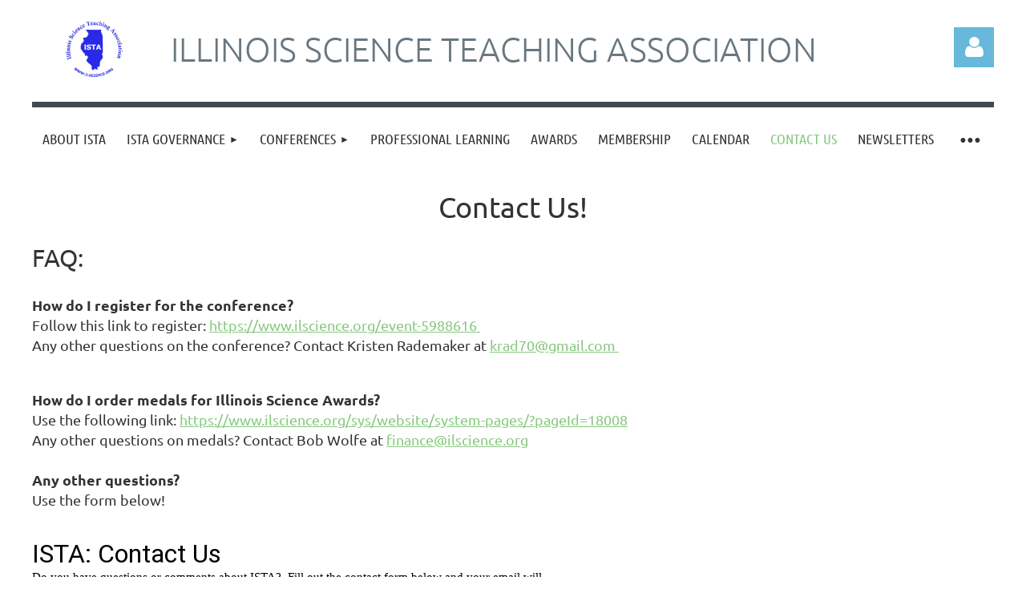

--- FILE ---
content_type: text/html; charset=utf-8
request_url: https://ilscience.org/ContactUs
body_size: 9033
content:
<!DOCTYPE html>
<html lang="en" class="no-js ">
	<head id="Head1">
		<link rel="stylesheet" type="text/css" href="https://kit-pro.fontawesome.com/releases/latest/css/pro.min.css" />
<meta name="viewport" content="width=device-width, initial-scale=1.0">
<link href="https://sf.wildapricot.org/BuiltTheme/kaleidoscope_cornucopia.v3.0/current/7a8bdd2e/Styles/combined.css" rel="stylesheet" type="text/css" /><link href="https://ilscience.org/resources/theme/user.css?t=636676173530000000" rel="stylesheet" type="text/css" /><link href="https://live-sf.wildapricot.org/WebUI/built9.12.0-23d3d10/scripts/public/react/index-84b33b4.css" rel="stylesheet" type="text/css" /><link href="https://live-sf.wildapricot.org/WebUI/built9.12.0-23d3d10/css/shared/ui/shared-ui-compiled.css" rel="stylesheet" type="text/css" /><script type="text/javascript" language="javascript" id="idJavaScriptEnvironment">var bonaPage_BuildVer='9.12.0-23d3d10';
var bonaPage_AdminBackendUrl = '/admin/';
var bonaPage_StatRes='https://live-sf.wildapricot.org/WebUI/';
var bonaPage_InternalPageType = { isUndefinedPage : false,isWebPage : true,isAdminPage : false,isDialogPage : false,isSystemPage : false,isErrorPage : false,isError404Page : false };
var bonaPage_PageView = { isAnonymousView : true,isMemberView : false,isAdminView : false };
var WidgetMode = 0;
var bonaPage_IsUserAnonymous = true;
var bonaPage_ThemeVer='7a8bdd2e6366761735300000000'; var bonaPage_ThemeId = 'kaleidoscope_cornucopia.v3.0'; var bonaPage_ThemeVersion = '3.0';
var bonaPage_id='18300'; version_id='';
if (bonaPage_InternalPageType && (bonaPage_InternalPageType.isSystemPage || bonaPage_InternalPageType.isWebPage) && window.self !== window.top) { var success = true; try { var tmp = top.location.href; if (!tmp) { top.location = self.location; } } catch (err) { try { if (self != top) { top.location = self.location; } } catch (err) { try { if (self != top) { top = self; } success = false; } catch (err) { success = false; } } success = false; } if (!success) { window.onload = function() { document.open('text/html', 'replace'); document.write('<ht'+'ml><he'+'ad></he'+'ad><bo'+'dy><h1>Wrong document context!</h1></bo'+'dy></ht'+'ml>'); document.close(); } } }
try { function waMetricsGlobalHandler(args) { if (WA.topWindow.waMetricsOuterGlobalHandler && typeof(WA.topWindow.waMetricsOuterGlobalHandler) === 'function') { WA.topWindow.waMetricsOuterGlobalHandler(args); }}} catch(err) {}
 try { if (parent && parent.BonaPage) parent.BonaPage.implementBonaPage(window); } catch (err) { }
try { document.write('<style type="text/css"> .WaHideIfJSEnabled, .HideIfJSEnabled { display: none; } </style>'); } catch(err) {}
var bonaPage_WebPackRootPath = 'https://live-sf.wildapricot.org/WebUI/built9.12.0-23d3d10/scripts/public/react/';</script><script type="text/javascript" language="javascript" src="https://live-sf.wildapricot.org/WebUI/built9.12.0-23d3d10/scripts/shared/bonapagetop/bonapagetop-compiled.js" id="idBonaPageTop"></script><script type="text/javascript" language="javascript" src="https://live-sf.wildapricot.org/WebUI/built9.12.0-23d3d10/scripts/public/react/index-84b33b4.js" id="ReactPublicJs"></script><script type="text/javascript" language="javascript" src="https://live-sf.wildapricot.org/WebUI/built9.12.0-23d3d10/scripts/shared/ui/shared-ui-compiled.js" id="idSharedJs"></script><script type="text/javascript" language="javascript" src="https://live-sf.wildapricot.org/WebUI/built9.12.0-23d3d10/General.js" id=""></script><script type="text/javascript" language="javascript" src="https://sf.wildapricot.org/BuiltTheme/kaleidoscope_cornucopia.v3.0/current/7a8bdd2e/Scripts/combined.js" id=""></script><title>Illinois Science Teaching Association - Contact Us</title>
<link rel="search" type="application/opensearchdescription+xml" title="ilscience.org" href="/opensearch.ashx" /></head>
	<body id="PAGEID_18300" class="publicContentView LayoutMain">
<div class="mLayout layoutMain" id="mLayout">

<div class="mobilePanelContainer">
<div id="id_MobilePanel" data-componentId="MobilePanel" class="WaPlaceHolder WaPlaceHolderMobilePanel" style=""><div style=""><div id="id_QFpB82d" class="WaGadgetOnly WaGadgetMobilePanel  gadgetStyleNone" style="" data-componentId="QFpB82d" ><div class="mobilePanel">
	
	<div class="mobilePanelButton buttonMenu" title="Menu">Menu</div>
<div class="mobilePanelButton buttonLogin" title="Log in">Log in</div>
<div class="menuInner">
		<ul class="firstLevel">
<li class=" ">
	<div class="item">
		<a href="https://ilscience.org/" title="About ISTA"><span>About ISTA</span></a>
</div>
</li>
	
<li class=" dir">
	<div class="item">
		<a href="https://ilscience.org/ISTA-Governance" title="ISTA Governance"><span>ISTA Governance</span></a>
<ul class="secondLevel">
<li class=" ">
	<div class="item">
		<a href="https://ilscience.org/ISTA-Bylaws" title="ISTA Bylaws &amp; Operating Policy"><span>ISTA Bylaws &amp; Operating Policy</span></a>
</div>
</li>
	
<li class=" ">
	<div class="item">
		<a href="https://ilscience.org/election" title="Nominations &amp; Elections"><span>Nominations &amp; Elections</span></a>
</div>
</li>
	
<li class=" ">
	<div class="item">
		<a href="https://ilscience.org/Committees" title="Committees"><span>Committees</span></a>
</div>
</li>
	
<li class=" ">
	<div class="item">
		<a href="https://ilscience.org/Strategic-Plan" title="Strategic Plan"><span>Strategic Plan</span></a>
</div>
</li>
	
<li class=" ">
	<div class="item">
		<a href="https://ilscience.org/Election-2026" title="Election 2026"><span>Election 2026</span></a>
</div>
</li>
	
</ul>
</div>
</li>
	
<li class=" dir">
	<div class="item">
		<a href="https://ilscience.org/Conferences" title="Conferences"><span>Conferences</span></a>
<ul class="secondLevel">
<li class=" ">
	<div class="item">
		<a href="https://ilscience.org/2026-Science-in-the-South" title="2026 Science in the South"><span>2026 Science in the South</span></a>
</div>
</li>
	
<li class=" ">
	<div class="item">
		<a href="https://ilscience.org/page-18386" title="2025 ISTA Conference"><span>2025 ISTA Conference</span></a>
</div>
</li>
	
</ul>
</div>
</li>
	
<li class=" ">
	<div class="item">
		<a href="https://ilscience.org/Professional-Learning" title="Professional Learning"><span>Professional Learning</span></a>
</div>
</li>
	
<li class=" ">
	<div class="item">
		<a href="https://ilscience.org/Awards" title="Awards"><span>Awards</span></a>
</div>
</li>
	
<li class=" ">
	<div class="item">
		<a href="https://ilscience.org/Membership" title="Membership"><span>Membership</span></a>
</div>
</li>
	
<li class=" ">
	<div class="item">
		<a href="https://ilscience.org/Calendar" title="Calendar"><span>Calendar</span></a>
</div>
</li>
	
<li class="sel ">
	<div class="item">
		<a href="https://ilscience.org/ContactUs" title="Contact Us"><span>Contact Us</span></a>
</div>
</li>
	
<li class=" ">
	<div class="item">
		<a href="https://ilscience.org/Newsletters" title="Newsletters"><span>Newsletters</span></a>
</div>
</li>
	
<li class=" ">
	<div class="item">
		<a href="https://ilscience.org/Storyline" title="Storylining Working Group"><span>Storylining Working Group</span></a>
</div>
</li>
	
</ul>
	</div>

	<div class="loginInner">
<div class="loginContainerForm oAuthIsfalse">
<form method="post" action="https://ilscience.org/Sys/Login" id="id_QFpB82d_form" class="generalLoginBox"  data-disableInAdminMode="true">
<input type="hidden" name="ReturnUrl" id="id_QFpB82d_returnUrl" value="">
				<input type="hidden" name="browserData" id="id_QFpB82d_browserField">
<div class="loginUserName">
<div class="loginUserNameTextBox">
		<input name="email" type="text" maxlength="100" placeholder="Email"  id="id_QFpB82d_userName" tabindex="1" class="emailTextBoxControl"/>
	</div>
</div><div class="loginPassword">
<div class="loginPasswordTextBox">
		<input name="password" type="password" placeholder="Password" maxlength="50" id="id_QFpB82d_password" tabindex="2" class="passwordTextBoxControl" autocomplete="off"/>
	</div>
</div> 
    <input id="g-recaptcha-invisible_QFpB82d" name="g-recaptcha-invisible" value="recaptcha" type="hidden"/> 
    <div id="recapcha_placeholder_QFpB82d" style="display:none"></div>
    <span id="idReCaptchaValidator_QFpB82d" errorMessage="Please verify that you are not a robot" style="display:none" validatorType="method" ></span>
    <script>
        $("#idReCaptchaValidator_QFpB82d").on( "wavalidate", function(event, validationResult) {
            if (grecaptcha.getResponse(widgetId_QFpB82d).length == 0){
                grecaptcha.execute(widgetId_QFpB82d);	
                validationResult.shouldStopValidation = true;
                return;
            }

            validationResult.result = true;
        });
  
            var widgetId_QFpB82d;

            var onloadCallback_QFpB82d = function() {
                // Renders the HTML element with id 'recapcha_placeholder_QFpB82d' as a reCAPTCHA widget.
                // The id of the reCAPTCHA widget is assigned to 'widgetId_QFpB82d'.
                widgetId_QFpB82d = grecaptcha.render('recapcha_placeholder_QFpB82d', {
                'sitekey' : '6LfmM_UhAAAAAJSHT-BwkAlQgN0mMViOmaK7oEIV',
                'size': 'invisible',
                'callback': function(){
                    document.getElementById('g-recaptcha-invisible_QFpB82d').form.submit();
                },
                'theme' : 'light'
            });
        };
    </script>
	
    <script src="https://www.google.com/recaptcha/api.js?onload=onloadCallback_QFpB82d&render=explicit" async defer></script>

 <div class="loginActionRememberMe">
		<input id="id_QFpB82d_rememberMe" type="checkbox" name="rememberMe" tabindex="3" class="rememberMeCheckboxControl"/>
		<label for="id_QFpB82d_rememberMe">Remember me</label>
	</div>
<div class="loginPasswordForgot">
		<a href="https://ilscience.org/Sys/ResetPasswordRequest">Forgot password</a>
	</div>
<div class="loginAction">
	<input type="submit" name="ctl03$ctl02$loginViewControl$loginControl$Login" value="Log in" id="id_QFpB82d_loginAction" onclick="if (!browserInfo.clientCookiesEnabled()) {alert('Warning: browser cookies disabled. Please enable them to use this website.'); return false;}" tabindex="4" class="loginButton loginButtonControl"/>
</div></form></div>
</div>

</div>

<script type="text/javascript">

jq$(function()
{
	var gadget = jq$('#id_QFpB82d'),
		menuContainer = gadget.find('.menuInner'),
		loginContainer = gadget.find('.loginInner');

	gadget.find('.buttonMenu').on("click",function()
	{
		menuContainer.toggle();
		loginContainer.hide();
		jq$(this).toggleClass('active');
        jq$('.buttonLogin').removeClass('active');
		return false;
	});

	gadget.find('.buttonLogin').on("click",function()
	{
		loginContainer.toggle();
		menuContainer.hide();
		jq$(this).toggleClass('active');
        jq$('.buttonMenu').removeClass('active');
		return false;
	});

	gadget.find('.mobilePanel').on("click",function(event)
	{
        if( !(jq$(event.target).parents('.loginInner').size() || event.target.className == 'loginInner') )
        {
            menuContainer.hide();
            loginContainer.hide();
            jq$('.buttonLogin').removeClass('active');
            jq$('.buttonMenu').removeClass('active');
        }

        event.stopPropagation();
	});

	jq$('body').on("click",function()
	{
		menuContainer.hide();
		loginContainer.hide();
		jq$('.buttonLogin').removeClass('active');
        jq$('.buttonMenu').removeClass('active');
	});


	// login
	var browserField = document.getElementById('id_QFpB82d' + '_browserField');

	if (browserField)
	{
		browserField.value = browserInfo.getBrowserCapabilitiesData();
	}

	jq$('#id_QFpB82d' + '_form').FormValidate();
	jq$('.WaGadgetMobilePanel form').attr('data-disableInAdminMode', 'false');

});

</script></div></div>
</div></div>

		<!-- header zone -->
		<div class="zonePlace zoneHeader1">
<div id="idHeaderContentHolder" data-componentId="Header" class="WaPlaceHolder WaPlaceHolderHeader" style="background-color:transparent;"><div style="padding-top:20px;"><div id="id_WFqawNp" data-componentId="WFqawNp" class="WaLayoutContainerOnly" style="margin-bottom:20px;"><table cellspacing="0" cellpadding="0" class="WaLayoutTable" style=""><tr data-componentId="WFqawNp_row" class="WaLayoutRow"><td id="id_KkBZpYF" data-componentId="KkBZpYF" class="WaLayoutItem" style="width:13%;"><div id="id_KpRyzsp" class="WaLayoutPlaceHolder placeHolderContainer" data-componentId="KpRyzsp" style=""><div style=""><div id="id_69rWbRB" class="WaGadgetOnly WaGadgetContent  gadgetStyleNone" style="" data-componentId="69rWbRB" ><div class="gadgetStyleBody gadgetContentEditableArea" style="" data-editableArea="0" data-areaHeight="auto">
<p align="center"><a href="/"><img src="/resources/Pictures/PNG%202019%20ISTA%20Blue%20Logo%20small.png" title="" border="0" alt="" width="82" height="82"></a></p></div>
</div></div></div></td><td style="width:20px;" data-componentId="KkBZpYF_separator" class="WaLayoutSeparator"><div style="width: inherit;"></div></td><td id="id_oWdKg3J" data-componentId="oWdKg3J" class="WaLayoutItem" style="width:80%;"><div id="id_KuWKdAU" class="WaLayoutPlaceHolder placeHolderContainer" data-componentId="KuWKdAU" style=""><div style=""><div id="id_PvQ9aTy" class="WaGadgetOnly WaGadgetContent  gadgetStyleNone" style="" data-componentId="PvQ9aTy" ><div class="gadgetStyleBody gadgetContentEditableArea" style="padding-top:0px;padding-right:0px;padding-bottom:0px;padding-left:0px;" data-editableArea="0" data-areaHeight="auto">
<h1 class="promo" style="margin-bottom: 0px; line-height: 66px;" align="left"><font style="font-size: 36px;"><font style="font-size: 42px;">Illinois Science Teaching Association</font></font></h1></div>
</div></div></div></td><td style="width:20px;" data-componentId="oWdKg3J_separator" class="WaLayoutSeparator"><div style="width: inherit;"></div></td><td id="id_KRzPiG9" data-componentId="KRzPiG9" class="WaLayoutItem" style="width:6%;"><div id="id_fuXoXDE" class="WaLayoutPlaceHolder placeHolderContainer" data-componentId="fuXoXDE" style=""><div style=""><div id="id_MoBw3nY" class="WaGadgetOnly WaGadgetLoginForm  gadgetStyleNone" style="margin-top:14px;" data-componentId="MoBw3nY" ><link rel="stylesheet" type="text/css" href="https://kit-pro.fontawesome.com/releases/latest/css/pro.min.css" />
<div class="loginContainer alignRight">
  <div class="loginContainerInner">
    <a id="id_MoBw3nY_loginLink" class="loginLink">Log in</a>
    <div id="id_MoBw3nY_loginContainer" class="loginPanel">
      <div class="loginContainerForm oAuthIsfalse">
        <div class="loginContainerFormInner">
          <form method="post" action="https://ilscience.org/Sys/Login" id="id_MoBw3nY_form" class="generalLoginBox"  data-disableInAdminMode="true">
<input type="hidden" name="ReturnUrl" id="id_MoBw3nY_returnUrl" value="">
            <input type="hidden" name="CurrentUrl" id="id_MoBw3nY_currentUrl" value="/ContactUs">
            <input type="hidden" name="browserData" id="id_MoBw3nY_browserField">
            <div class="loginUserName">
<div class="loginUserNameTextBox">
		<input name="email" type="text" maxlength="100" placeholder="Email"  id="id_MoBw3nY_userName" tabindex="1" class="emailTextBoxControl"/>
	</div>
</div><div class="loginPassword">
    <div class="loginPasswordTextBox">
		<div class="password-wrapper">
			<input 
				name="password" 
				type="password" 
placeholder="Password" 
				maxlength="50" 
				id="id_MoBw3nY_password" 
				tabindex="2" 
				class="passwordTextBoxControl" 
				autocomplete="off"
			/>
			<i class="fa fa-eye-slash toggle-password" toggle="#id_MoBw3nY_password"></i>
		</div>
    </div>
</div>
<script>
  if (!window.__passwordToggleInitialized) {
    window.__passwordToggleInitialized = true;

    $(document).ready(function () {
      $('.toggle-password').each(function () {
        const $icon = $(this);
        const selector = $icon.attr('toggle');
        if (!selector) return;

        const $input = selector.startsWith('#') ? $(selector) : $('#' + selector);
        if (!$input.length) return;

        $icon.on('click', function () {
          try {
            const inputEl = $input[0];
            const currentType = inputEl.getAttribute('type');

            if (currentType === 'password') {
              inputEl.setAttribute('type', 'text');
              $icon.removeClass('fa-eye-slash').addClass('fa-eye');
            } else {
              inputEl.setAttribute('type', 'password');
              $icon.removeClass('fa-eye').addClass('fa-eye-slash');
            }
          } catch (err) {
            console.warn('Password toggle error:', err.message);
          }
        });
      });
    });
  }
</script>
	  
             
    <input id="g-recaptcha-invisible_MoBw3nY" name="g-recaptcha-invisible" value="recaptcha" type="hidden"/> 
    <div id="recapcha_placeholder_MoBw3nY" style="display:none"></div>
    <span id="idReCaptchaValidator_MoBw3nY" errorMessage="Please verify that you are not a robot" style="display:none" validatorType="method" ></span>
    <script>
        $("#idReCaptchaValidator_MoBw3nY").on( "wavalidate", function(event, validationResult) {
            if (grecaptcha.getResponse(widgetId_MoBw3nY).length == 0){
                grecaptcha.execute(widgetId_MoBw3nY);	
                validationResult.shouldStopValidation = true;
                return;
            }

            validationResult.result = true;
        });
  
            var widgetId_MoBw3nY;

            var onloadCallback_MoBw3nY = function() {
                // Renders the HTML element with id 'recapcha_placeholder_MoBw3nY' as a reCAPTCHA widget.
                // The id of the reCAPTCHA widget is assigned to 'widgetId_MoBw3nY'.
                widgetId_MoBw3nY = grecaptcha.render('recapcha_placeholder_MoBw3nY', {
                'sitekey' : '6LfmM_UhAAAAAJSHT-BwkAlQgN0mMViOmaK7oEIV',
                'size': 'invisible',
                'callback': function(){
                    document.getElementById('g-recaptcha-invisible_MoBw3nY').form.submit();
                },
                'theme' : 'light'
            });
        };
    </script>
	
    <script src="https://www.google.com/recaptcha/api.js?onload=onloadCallback_MoBw3nY&render=explicit" async defer></script>

  
      <div class="loginActionRememberMe">
		<input id="id_MoBw3nY_rememberMe" type="checkbox" name="rememberMe" tabindex="3" class="rememberMeCheckboxControl"/>
		<label for="id_MoBw3nY_rememberMe">Remember me</label>
	</div>
<div class="loginAction">
	<input type="submit" name="ctl03$ctl02$loginViewControl$loginControl$Login" value="Log in" id="id_MoBw3nY_loginAction" onclick="if (!WA.isWidgetMode && !browserInfo.clientCookiesEnabled()) {alert('Warning: browser cookies disabled. Please enable them to use this website.'); return false;}" tabindex="4" class="loginButton loginButtonControl"/>
</div><div class="loginPasswordForgot">
		<a rel="nofollow" href="https://ilscience.org/Sys/ResetPasswordRequest">Forgot password</a>
	</div>
</form></div>
      </div>
    </div>
  </div>
</div>
<script>
  jq$(function() {
    var gadgetId = jq$('#id_MoBw3nY'),
        containerBox = gadgetId.find('.loginPanel'),
        loginLink = gadgetId.find('.loginLink'),
        transitionTime = 300;

    containerBox.isOpening = false;

    loginLink.on('click', function(e) {
      if (containerBox.css("visibility") == 'visible') {
        loginLink.removeClass('hover');
        containerBox.animate({ 'opacity': '0' }, transitionTime, function() {
          containerBox.css('visibility','hidden');
          containerBox.css('display','none');
        });
      } else {
        loginLink.addClass('hover');
        containerBox.isOpening = true;
        containerBox.css('display','block');
        containerBox.css('visibility','visible');
        containerBox.animate({ 'opacity': '1' }, transitionTime, function() {
          containerBox.isOpening = false;
        });
      }
    });

    containerBox.on('click', function(e) { e.stopPropagation(); });

    jq$('body').on('click', function() {
      if (containerBox.css("visibility") == 'visible' && !containerBox.isOpening) {
        loginLink.removeClass('hover');
        containerBox.animate({ 'opacity': '0' }, transitionTime, function() {
          containerBox.css('visibility','hidden');
          containerBox.css('display','none');
        });
      }
    });

    var browserField = document.getElementById('id_MoBw3nY' + '_browserField');

    if (browserField) {
      browserField.value = browserInfo.getBrowserCapabilitiesData();
    }

    jq$('#id_MoBw3nY' + '_form').FormValidate();
    jq$('.WaGadgetLoginForm form').attr('data-disableInAdminMode', 'false');
  });
</script>
</div></div></div></td></tr></table> </div></div>
</div></div>
		<div class="zonePlace zoneHeader2">
<div id="id_Header1" data-componentId="Header1" class="WaPlaceHolder WaPlaceHolderHeader1" style="background-color:transparent;"><div style=""><div id="id_JpFJ3Gl" data-componentId="JpFJ3Gl" class="WaLayoutContainerOnly" style="background-color:#414A53;"><table cellspacing="0" cellpadding="0" class="WaLayoutTable" style=""><tr data-componentId="JpFJ3Gl_row" class="WaLayoutRow"><td id="id_bBoPpMR" data-componentId="bBoPpMR" class="WaLayoutItem" style="width:100%;"><div id="id_ClYQFGL" class="WaLayoutPlaceHolder placeHolderContainer" data-componentId="ClYQFGL" style=""><div style=""><div id="id_svVLY2a" class="WaGadgetOnly WaGadgetMenuHorizontal  gadgetStyleNone" style="margin-top:7px;" data-componentId="svVLY2a" ><div class="menuBackground"></div>
<div class="menuInner">
	<ul class="firstLevel">
<li class=" ">
	<div class="item">
		<a href="https://ilscience.org/" title="About ISTA"><span>About ISTA</span></a>
</div>
</li>
	
<li class=" dir">
	<div class="item">
		<a href="https://ilscience.org/ISTA-Governance" title="ISTA Governance"><span>ISTA Governance</span></a>
<ul class="secondLevel">
<li class=" ">
	<div class="item">
		<a href="https://ilscience.org/ISTA-Bylaws" title="ISTA Bylaws &amp; Operating Policy"><span>ISTA Bylaws &amp; Operating Policy</span></a>
</div>
</li>
	
<li class=" ">
	<div class="item">
		<a href="https://ilscience.org/election" title="Nominations &amp; Elections"><span>Nominations &amp; Elections</span></a>
</div>
</li>
	
<li class=" ">
	<div class="item">
		<a href="https://ilscience.org/Committees" title="Committees"><span>Committees</span></a>
</div>
</li>
	
<li class=" ">
	<div class="item">
		<a href="https://ilscience.org/Strategic-Plan" title="Strategic Plan"><span>Strategic Plan</span></a>
</div>
</li>
	
<li class=" ">
	<div class="item">
		<a href="https://ilscience.org/Election-2026" title="Election 2026"><span>Election 2026</span></a>
</div>
</li>
	
</ul>
</div>
</li>
	
<li class=" dir">
	<div class="item">
		<a href="https://ilscience.org/Conferences" title="Conferences"><span>Conferences</span></a>
<ul class="secondLevel">
<li class=" ">
	<div class="item">
		<a href="https://ilscience.org/2026-Science-in-the-South" title="2026 Science in the South"><span>2026 Science in the South</span></a>
</div>
</li>
	
<li class=" ">
	<div class="item">
		<a href="https://ilscience.org/page-18386" title="2025 ISTA Conference"><span>2025 ISTA Conference</span></a>
</div>
</li>
	
</ul>
</div>
</li>
	
<li class=" ">
	<div class="item">
		<a href="https://ilscience.org/Professional-Learning" title="Professional Learning"><span>Professional Learning</span></a>
</div>
</li>
	
<li class=" ">
	<div class="item">
		<a href="https://ilscience.org/Awards" title="Awards"><span>Awards</span></a>
</div>
</li>
	
<li class=" ">
	<div class="item">
		<a href="https://ilscience.org/Membership" title="Membership"><span>Membership</span></a>
</div>
</li>
	
<li class=" ">
	<div class="item">
		<a href="https://ilscience.org/Calendar" title="Calendar"><span>Calendar</span></a>
</div>
</li>
	
<li class="sel ">
	<div class="item">
		<a href="https://ilscience.org/ContactUs" title="Contact Us"><span>Contact Us</span></a>
</div>
</li>
	
<li class=" ">
	<div class="item">
		<a href="https://ilscience.org/Newsletters" title="Newsletters"><span>Newsletters</span></a>
</div>
</li>
	
<li class=" ">
	<div class="item">
		<a href="https://ilscience.org/Storyline" title="Storylining Working Group"><span>Storylining Working Group</span></a>
</div>
</li>
	
</ul>
</div>


<script type="text/javascript">

	jq$(function()
	{

		WebFont.load({
			custom: {
				families: ['Ubuntu', 'Ubuntu condensed']
			},
			active: function()
			{
				resizeMenu();
			}
		});


		var gadgetHorMenu = jq$('#id_svVLY2a'),
			gadgetHorMenuContainer = gadgetHorMenu.find('.menuInner'),
			firstLevelMenu = gadgetHorMenu.find('ul.firstLevel'),
			holderInitialMenu = firstLevelMenu.children(),
			outsideItems = null,
			phantomElement = '<li class="phantom"><div class="item"><a href="#"><span>&#x2261;</span></a><ul class="secondLevel"></ul></div></li>',
			placeHolder = gadgetHorMenu.parents('.WaLayoutPlaceHolder'),
			placeHolderId = placeHolder && placeHolder.attr('data-componentId'),
			mobileState = false,
			isTouchSupported = !!(('ontouchstart' in window) || (window.DocumentTouch && document instanceof DocumentTouch) || (navigator.msPointerEnabled && navigator.msMaxTouchPoints));


		function resizeMenu()
		{
			var i,
				len,
				fitMenuWidth = 0,
				menuItemPhantomWidth = 80;

			firstLevelMenu.html( holderInitialMenu).removeClass('adapted').css({ width: 'auto' }); // restore initial menu

			if( firstLevelMenu.width() > gadgetHorMenuContainer.width() ) // if menu oversize
			{
				menuItemPhantomWidth = firstLevelMenu.addClass('adapted').append( phantomElement).children('.phantom').width();

				for( i = 0, len = holderInitialMenu.size(); i <= len; i++ )
				{
					fitMenuWidth += jq$( holderInitialMenu.get(i) ).width();

					if( fitMenuWidth + menuItemPhantomWidth > gadgetHorMenuContainer.width() )
					{
						outsideItems = firstLevelMenu.children(':gt('+(i-1)+'):not(.phantom)').remove();
						firstLevelMenu.find('.phantom > .item > ul').append( outsideItems);
						gadgetHorMenuContainer.css('overflow','visible');
						break;
					}
				}
				gadgetHorMenu.find('.phantom > .item > a').click(function(){ return false; });
			}

			disableFirstTouch();

			firstLevelMenu.css( 'width', '' ); // restore initial menu width
			firstLevelMenu.children().removeClass('last-child').eq(-1).addClass('last-child'); // add last-child mark
		}

		jq$(window).resize(function()
		{
			resizeMenu();
		});

		function onLayoutColumnResized(sender, args)
		{
			args = args || {};

			if (placeHolderId && (placeHolderId == args.leftColPlaceHolderId || placeHolderId == args.rightColPlaceHolderId))
			{
				resizeMenu();
			}
		}

		BonaPage.addPageStateHandler(BonaPage.PAGE_PARSED, function() { WA.Gadgets.LayoutColumnResized.addHandler(onLayoutColumnResized); });
		BonaPage.addPageStateHandler(BonaPage.PAGE_UNLOADED, function() { WA.Gadgets.LayoutColumnResized.removeHandler(onLayoutColumnResized); });


        function disableFirstTouch()
        {
          if (!isTouchSupported) return;

          jq$('#id_svVLY2a').find('.menuInner li.dir > .item > a').on( 'click', function(event)
          {
            if( !this.touchCounter )
              this.touchCounter = 0;

            if( this.touchCounter >= 1 )
            {
              this.touchCounter = 0;
              return true;
            }
            this.touchCounter++;

            if (!mobileState)
            {
              WA.stopEventDefault(event);
            }
          });

          jq$('#id_svVLY2a').find('.menuInner li.dir > .item > a').on( 'mouseout', function(event)
          {
            if( !this.touchCounter )
              this.touchCounter = 0;
            this.touchCounter = 0;
          });
        }

        disableFirstTouch();

	});
</script></div></div></div></td></tr></table> </div></div>
</div></div>
		<!-- /header zone -->

<!-- content zone -->
	<div class="zonePlace zoneContent">
<div id="idPrimaryContentBlock1Content" data-componentId="Content" class="WaPlaceHolder WaPlaceHolderContent" style=""><div style="padding-top:0px;padding-bottom:20px;"><div id="id_vlh3xHd" data-componentId="vlh3xHd" class="WaLayoutContainerFirst" style=""><table cellspacing="0" cellpadding="0" class="WaLayoutTable" style=""><tr data-componentId="vlh3xHd_row" class="WaLayoutRow"><td id="id_N5sM6af" data-componentId="N5sM6af" class="WaLayoutItem" style="width:100%;"><div id="id_oU4L2DH" class="WaLayoutPlaceHolder placeHolderContainer" data-componentId="oU4L2DH" style=""><div style="padding-bottom:16px;"><div id="id_hX17zxB" class="WaGadgetOnly WaGadgetContent  gadgetStyleNone" style="" data-componentId="hX17zxB" ><div class="gadgetStyleBody gadgetContentEditableArea" style="" data-editableArea="0" data-areaHeight="auto">
<p align="center"><font style="font-size: 36px;">Contact Us!</font></p><p align="left" style="margin-bottom: 0px !important;"><font style="font-size: 30px;">FAQ:</font></p><p align="left" style="margin-top: 0px !important; margin-bottom: 0px;"><strong><br></strong></p><p align="left" style="margin-top: 0px !important; margin-bottom: 0px !important;"><strong>How do I register for the conference?&nbsp;</strong></p><p align="left" style="margin-top: 0px; margin-bottom: 0px !important;"><span>Follow this link to register:&nbsp;<a href="/event-5988616" target="_blank">https://www.ilscience.org/event-5988616&nbsp;</a></span></p><p align="left" style="margin-top: 0px !important; margin-bottom: 0px;"><span>Any other questions on the conference? Contact Kristen Rademaker at <a href="mailto:krad70@gmail.com" target="_blank">krad70@gmail.com&nbsp;</a></span></p><p align="left" style="margin-top: 0px !important;"><span><br></span></p><p align="left" style="margin-top: 0px !important; margin-bottom: 0px;"><span><strong>How do I order medals for Illinois Science Awards?</strong></span></p><p align="left" style="margin-top: 0px !important; margin-bottom: 0px;"><span><span>Use the following link:&nbsp;<a href="/sys/website/system-pages/?pageId=18008" target="_blank">https://www.ilscience.org/sys/website/system-pages/?pageId=18008</a></span></span></p><p align="left" style="margin-top: 0px !important; margin-bottom: 0px;"><span><span>Any other questions on medals? Contact Bob Wolfe at <a href="mailto:finance@ilscience.org" target="_blank">finance@ilscience.org</a></span></span></p><p align="left" style="margin-top: 0px; margin-bottom: 0px;"><span><span><br></span></span></p><p align="left" style="margin-top: 0px !important; margin-bottom: 0px;"><span><span><strong>Any other questions?</strong></span></span></p><p align="left" style="margin-top: 0px !important; margin-bottom: 0px;"><span><span><span>Use the form below!</span></span></span></p></div>
</div></div></div></td></tr></table> </div><div id="id_awwWDjt" class="WaCustomLayoutContainer" data-componentId="awwWDjt" style=""><div id="id_lDF2WdW" class="WaCustomLayoutPlaceHolder placeHolderContainer" data-componentId="lDF2WdW" style=""><div style=""><div id="id_OGbsc5W" class="WaGadgetOnly WaGadgetCustomHTML  gadgetStyleNone" style="" data-componentId="OGbsc5W" ><div class="gadgetStyleBody " style=""  data-areaHeight="auto">
<iframe src="https://docs.google.com/forms/d/e/1FAIpQLSci3zzPanuV-5dQlrevOZn__-OGla0_YKnN7U2HbcN89_5OUw/viewform?embedded=true" width="640" height="880" frameborder="0" marginheight="0" marginwidth="0">Loading…</iframe></div>
</div></div></div></div><div id="id_nydm5Iu" class="WaCustomLayoutContainerLast" data-componentId="nydm5Iu" style=""></div></div>
</div></div>
	<!-- /content zone -->

<!-- footer zone -->
		<div class="zonePlace zoneFooter1">
</div>
		<div class="zonePlace zoneFooter2">
<div id="id_Footer1" data-componentId="Footer1" class="WaPlaceHolder WaPlaceHolderFooter1" style="background-color:#414A53;"><div style="padding-top:40px;padding-right:20px;padding-bottom:40px;padding-left:20px;"><div id="id_cREoUYu" data-componentId="cREoUYu" class="WaLayoutContainerOnly" style="background-color:transparent;"><table cellspacing="0" cellpadding="0" class="WaLayoutTable" style=""><tr data-componentId="cREoUYu_row" class="WaLayoutRow"><td id="id_cbIIjiF" data-componentId="cbIIjiF" class="WaLayoutItem" style="width:87%;"><div id="id_LNKGgBc" class="WaLayoutPlaceHolder placeHolderContainer" data-componentId="LNKGgBc" style=""><div style="padding-right:20px;padding-left:20px;"><div id="id_N5MAIqd" class="WaGadgetFirst WaGadgetHeadline  gadgetStyleNone" style="" data-componentId="N5MAIqd" ><div class="gadgetStyleBody gadgetContentEditableArea" style="" data-editableArea="0" data-areaHeight="auto">
<h1 class="header"><font color="#67b8db">About us</font></h1></div>
</div><div id="id_BtdzQ9G" class="WaGadget WaGadgetContent  gadgetStyleNone" style="" data-componentId="BtdzQ9G" ><div class="gadgetStyleBody gadgetContentEditableArea" style="" data-editableArea="0" data-areaHeight="auto">
<font color="#f6fafd">We are a membership-based organization dedicated to promotin<font style="font-family: Lato, Arial, sans-serif;">g&nbsp;excellence in science teaching and learning throughout Illinois.&nbsp; &nbsp;As the state chapter of the NSTA, t</font></font><font style="font-family: Lato, Arial, sans-serif;"><font color="#f6fafd">he Illinois Science Teaching Association (ISTA) serves as a local resource for science educators in Illinois.&nbsp; </font>&nbsp;</font></div>
</div><div id="id_WeMzFJX" class="WaGadget WaGadgetHeadline  gadgetStyleNone" style="" data-componentId="WeMzFJX" ><div class="gadgetStyleBody gadgetContentEditableArea" style="" data-editableArea="0" data-areaHeight="auto">
<h1 class="header"><font color="#67b8db">Become a member - <a href="/Membership" target="_blank">JOIN NOW</a></font></h1></div>
</div><div id="id_FLtrDa5" class="WaGadget WaGadgetContent  gadgetStyleNone" style="" data-componentId="FLtrDa5" ><div class="gadgetStyleBody gadgetContentEditableArea" style="" data-editableArea="0" data-areaHeight="auto">
<font color="#f6fafd">Join the<font style="font-family: Lato, Arial, sans-serif;">&nbsp;professional network of educators influencing science education in Illinois. &nbsp;</font></font></div>
</div><div id="id_8Vp9DCr" class="WaGadget WaGadgetHeadline  gadgetStyleNone" style="" data-componentId="8Vp9DCr" ><div class="gadgetStyleBody gadgetContentEditableArea" style="" data-editableArea="0" data-areaHeight="auto">
<h1 class="header"><font color="#67b8db"><a href="/ContactUs" target="_blank">Contact us</a></font></h1></div>
</div><div id="id_v2QBG2t" class="WaGadget WaGadgetSocialProfile  gadgetThemeStyle2" style="" data-componentId="v2QBG2t" ><div class="gadgetStyleBody " style=""  data-areaHeight="auto">
<ul class="orientationHorizontal  alignLeft" >


<li>
				<a href="https://www.facebook.com/ILSciTeaching" title="Facebook" class="Facebook" target="_blank"></a>
			</li>
<li>
				<a href="https://x.com/wildapricot" title="X" class="X" target="_blank"></a>
			</li>
<li>
				<a href="https://www.linkedin.com/in/illinois-science-teaching-association-a43ab620a/" title="LinkedIn" class="LinkedIn" target="_blank"></a>
			</li>
<li>
				<a href="https://www.youtube.com/channel/UCnp_PMYPzAB2wf2Ii3X3RLw" title="YouTube" class="YouTube" target="_blank"></a>
			</li>
<li>
				<a href="https://www.instagram.com/ILSciTeaching/" title="Instagram" class="Instagram" target="_blank"></a>
			</li>
		
</ul>

</div>
</div><div id="id_6n4xD2m" class="WaGadgetLast WaGadgetSiteSearch  gadgetStyleNone" style="" data-componentId="6n4xD2m" ><div class="gadgetStyleBody " style=""  data-areaHeight="auto">
<div class="searchBoxOuter alignLeft">
	<div class="searchBox">
<form method="post" action="https://ilscience.org/Sys/Search" id="id_6n4xD2m_form" class="generalSearchBox"  data-disableInAdminMode="true">
<span class="searchBoxFieldContainer"><input class="searchBoxField" type="text" name="searchString" id="idid_6n4xD2m_searchBox" value="" maxlength="300" autocomplete="off"  placeholder="Enter search string"></span>
<div class="autoSuggestionBox" id="idid_6n4xD2m_resultDiv"></div>
</form></div>
	</div>
	<script type="text/javascript">
		(function(){

			function init()
			{
				var model = {};
				model.gadgetId = 'idid_6n4xD2m';
				model.searchBoxId = 'idid_6n4xD2m_searchBox';
				model.resultDivId = 'idid_6n4xD2m_resultDiv';
				model.selectedTypes = '7';
				model.searchTemplate = 'https://ilscience.org/Sys/Search?q={0}&types={1}&page={2}';
				model.searchActionUrl = '/Sys/Search/DoSearch';
				model.GoToSearchPageTextTemplate = 'Search for &#39;{0}&#39;';
				model.autoSuggest = true;
				var WASiteSearch = new WASiteSearchGadget(model);
			}

			jq$(document).ready(init);
		}) ();
	</script>
</div>
</div></div></div></td><td style="" data-componentId="cbIIjiF_separator" class="WaLayoutSeparator"><div style="width: inherit;"></div></td><td id="id_dWZfovD" data-componentId="dWZfovD" class="WaLayoutItem" style="width:4%;"></td><td style="" data-componentId="dWZfovD_separator" class="WaLayoutSeparator"><div style="width: inherit;"></div></td><td id="id_qx5KZZu" data-componentId="qx5KZZu" class="WaLayoutItem" style="width:8%;"></td></tr></table> </div></div>
</div></div>

<div class="zonePlace zoneWAbranding">
				<div class="WABranding">
<div id="idFooterPoweredByContainer">
	<span id="idFooterPoweredByWA">
Powered by <a href="http://www.wildapricot.com" target="_blank">Wild Apricot</a> Membership Software</span>
</div>
</div>
			</div>
<!-- /footer zone -->
<div id="idCustomJsContainer" class="cnCustomJsContainer">
<!-- Global site tag (gtag.js) - Google Analytics -->
<script async src="https://www.googletagmanager.com/gtag/js?id=UA-154160451-1">
try
{
    
}
catch(err)
{}</script>
<script>
try
{
    
  window.dataLayer = window.dataLayer || [];
  function gtag(){dataLayer.push(arguments);}
  gtag('js', new Date());

  gtag('config', 'UA-154160451-1');

}
catch(err)
{}</script>

<script>
try
{
    
  (function(i,s,o,g,r,a,m){i['GoogleAnalyticsObject']=r;i[r]=i[r]||function(){
  (i[r].q=i[r].q||[]).push(arguments)},i[r].l=1*new Date();a=s.createElement(o),
  m=s.getElementsByTagName(o)[0];a.async=1;a.src=g;m.parentNode.insertBefore(a,m)
  })(window,document,'script','https://www.google-analytics.com/analytics.js','ga');

  ga('create', 'UA-104337096-1', 'auto');
  ga('send', 'pageview');


}
catch(err)
{}</script>

</div>
</div></body>
</html>
<script type="text/javascript">if (window.BonaPage && BonaPage.setPageState) { BonaPage.setPageState(BonaPage.PAGE_PARSED); }</script>

--- FILE ---
content_type: text/html; charset=utf-8
request_url: https://www.google.com/recaptcha/api2/anchor?ar=1&k=6LfmM_UhAAAAAJSHT-BwkAlQgN0mMViOmaK7oEIV&co=aHR0cHM6Ly9pbHNjaWVuY2Uub3JnOjQ0Mw..&hl=en&v=PoyoqOPhxBO7pBk68S4YbpHZ&theme=light&size=invisible&anchor-ms=20000&execute-ms=30000&cb=imn4pi7i0ftf
body_size: 49596
content:
<!DOCTYPE HTML><html dir="ltr" lang="en"><head><meta http-equiv="Content-Type" content="text/html; charset=UTF-8">
<meta http-equiv="X-UA-Compatible" content="IE=edge">
<title>reCAPTCHA</title>
<style type="text/css">
/* cyrillic-ext */
@font-face {
  font-family: 'Roboto';
  font-style: normal;
  font-weight: 400;
  font-stretch: 100%;
  src: url(//fonts.gstatic.com/s/roboto/v48/KFO7CnqEu92Fr1ME7kSn66aGLdTylUAMa3GUBHMdazTgWw.woff2) format('woff2');
  unicode-range: U+0460-052F, U+1C80-1C8A, U+20B4, U+2DE0-2DFF, U+A640-A69F, U+FE2E-FE2F;
}
/* cyrillic */
@font-face {
  font-family: 'Roboto';
  font-style: normal;
  font-weight: 400;
  font-stretch: 100%;
  src: url(//fonts.gstatic.com/s/roboto/v48/KFO7CnqEu92Fr1ME7kSn66aGLdTylUAMa3iUBHMdazTgWw.woff2) format('woff2');
  unicode-range: U+0301, U+0400-045F, U+0490-0491, U+04B0-04B1, U+2116;
}
/* greek-ext */
@font-face {
  font-family: 'Roboto';
  font-style: normal;
  font-weight: 400;
  font-stretch: 100%;
  src: url(//fonts.gstatic.com/s/roboto/v48/KFO7CnqEu92Fr1ME7kSn66aGLdTylUAMa3CUBHMdazTgWw.woff2) format('woff2');
  unicode-range: U+1F00-1FFF;
}
/* greek */
@font-face {
  font-family: 'Roboto';
  font-style: normal;
  font-weight: 400;
  font-stretch: 100%;
  src: url(//fonts.gstatic.com/s/roboto/v48/KFO7CnqEu92Fr1ME7kSn66aGLdTylUAMa3-UBHMdazTgWw.woff2) format('woff2');
  unicode-range: U+0370-0377, U+037A-037F, U+0384-038A, U+038C, U+038E-03A1, U+03A3-03FF;
}
/* math */
@font-face {
  font-family: 'Roboto';
  font-style: normal;
  font-weight: 400;
  font-stretch: 100%;
  src: url(//fonts.gstatic.com/s/roboto/v48/KFO7CnqEu92Fr1ME7kSn66aGLdTylUAMawCUBHMdazTgWw.woff2) format('woff2');
  unicode-range: U+0302-0303, U+0305, U+0307-0308, U+0310, U+0312, U+0315, U+031A, U+0326-0327, U+032C, U+032F-0330, U+0332-0333, U+0338, U+033A, U+0346, U+034D, U+0391-03A1, U+03A3-03A9, U+03B1-03C9, U+03D1, U+03D5-03D6, U+03F0-03F1, U+03F4-03F5, U+2016-2017, U+2034-2038, U+203C, U+2040, U+2043, U+2047, U+2050, U+2057, U+205F, U+2070-2071, U+2074-208E, U+2090-209C, U+20D0-20DC, U+20E1, U+20E5-20EF, U+2100-2112, U+2114-2115, U+2117-2121, U+2123-214F, U+2190, U+2192, U+2194-21AE, U+21B0-21E5, U+21F1-21F2, U+21F4-2211, U+2213-2214, U+2216-22FF, U+2308-230B, U+2310, U+2319, U+231C-2321, U+2336-237A, U+237C, U+2395, U+239B-23B7, U+23D0, U+23DC-23E1, U+2474-2475, U+25AF, U+25B3, U+25B7, U+25BD, U+25C1, U+25CA, U+25CC, U+25FB, U+266D-266F, U+27C0-27FF, U+2900-2AFF, U+2B0E-2B11, U+2B30-2B4C, U+2BFE, U+3030, U+FF5B, U+FF5D, U+1D400-1D7FF, U+1EE00-1EEFF;
}
/* symbols */
@font-face {
  font-family: 'Roboto';
  font-style: normal;
  font-weight: 400;
  font-stretch: 100%;
  src: url(//fonts.gstatic.com/s/roboto/v48/KFO7CnqEu92Fr1ME7kSn66aGLdTylUAMaxKUBHMdazTgWw.woff2) format('woff2');
  unicode-range: U+0001-000C, U+000E-001F, U+007F-009F, U+20DD-20E0, U+20E2-20E4, U+2150-218F, U+2190, U+2192, U+2194-2199, U+21AF, U+21E6-21F0, U+21F3, U+2218-2219, U+2299, U+22C4-22C6, U+2300-243F, U+2440-244A, U+2460-24FF, U+25A0-27BF, U+2800-28FF, U+2921-2922, U+2981, U+29BF, U+29EB, U+2B00-2BFF, U+4DC0-4DFF, U+FFF9-FFFB, U+10140-1018E, U+10190-1019C, U+101A0, U+101D0-101FD, U+102E0-102FB, U+10E60-10E7E, U+1D2C0-1D2D3, U+1D2E0-1D37F, U+1F000-1F0FF, U+1F100-1F1AD, U+1F1E6-1F1FF, U+1F30D-1F30F, U+1F315, U+1F31C, U+1F31E, U+1F320-1F32C, U+1F336, U+1F378, U+1F37D, U+1F382, U+1F393-1F39F, U+1F3A7-1F3A8, U+1F3AC-1F3AF, U+1F3C2, U+1F3C4-1F3C6, U+1F3CA-1F3CE, U+1F3D4-1F3E0, U+1F3ED, U+1F3F1-1F3F3, U+1F3F5-1F3F7, U+1F408, U+1F415, U+1F41F, U+1F426, U+1F43F, U+1F441-1F442, U+1F444, U+1F446-1F449, U+1F44C-1F44E, U+1F453, U+1F46A, U+1F47D, U+1F4A3, U+1F4B0, U+1F4B3, U+1F4B9, U+1F4BB, U+1F4BF, U+1F4C8-1F4CB, U+1F4D6, U+1F4DA, U+1F4DF, U+1F4E3-1F4E6, U+1F4EA-1F4ED, U+1F4F7, U+1F4F9-1F4FB, U+1F4FD-1F4FE, U+1F503, U+1F507-1F50B, U+1F50D, U+1F512-1F513, U+1F53E-1F54A, U+1F54F-1F5FA, U+1F610, U+1F650-1F67F, U+1F687, U+1F68D, U+1F691, U+1F694, U+1F698, U+1F6AD, U+1F6B2, U+1F6B9-1F6BA, U+1F6BC, U+1F6C6-1F6CF, U+1F6D3-1F6D7, U+1F6E0-1F6EA, U+1F6F0-1F6F3, U+1F6F7-1F6FC, U+1F700-1F7FF, U+1F800-1F80B, U+1F810-1F847, U+1F850-1F859, U+1F860-1F887, U+1F890-1F8AD, U+1F8B0-1F8BB, U+1F8C0-1F8C1, U+1F900-1F90B, U+1F93B, U+1F946, U+1F984, U+1F996, U+1F9E9, U+1FA00-1FA6F, U+1FA70-1FA7C, U+1FA80-1FA89, U+1FA8F-1FAC6, U+1FACE-1FADC, U+1FADF-1FAE9, U+1FAF0-1FAF8, U+1FB00-1FBFF;
}
/* vietnamese */
@font-face {
  font-family: 'Roboto';
  font-style: normal;
  font-weight: 400;
  font-stretch: 100%;
  src: url(//fonts.gstatic.com/s/roboto/v48/KFO7CnqEu92Fr1ME7kSn66aGLdTylUAMa3OUBHMdazTgWw.woff2) format('woff2');
  unicode-range: U+0102-0103, U+0110-0111, U+0128-0129, U+0168-0169, U+01A0-01A1, U+01AF-01B0, U+0300-0301, U+0303-0304, U+0308-0309, U+0323, U+0329, U+1EA0-1EF9, U+20AB;
}
/* latin-ext */
@font-face {
  font-family: 'Roboto';
  font-style: normal;
  font-weight: 400;
  font-stretch: 100%;
  src: url(//fonts.gstatic.com/s/roboto/v48/KFO7CnqEu92Fr1ME7kSn66aGLdTylUAMa3KUBHMdazTgWw.woff2) format('woff2');
  unicode-range: U+0100-02BA, U+02BD-02C5, U+02C7-02CC, U+02CE-02D7, U+02DD-02FF, U+0304, U+0308, U+0329, U+1D00-1DBF, U+1E00-1E9F, U+1EF2-1EFF, U+2020, U+20A0-20AB, U+20AD-20C0, U+2113, U+2C60-2C7F, U+A720-A7FF;
}
/* latin */
@font-face {
  font-family: 'Roboto';
  font-style: normal;
  font-weight: 400;
  font-stretch: 100%;
  src: url(//fonts.gstatic.com/s/roboto/v48/KFO7CnqEu92Fr1ME7kSn66aGLdTylUAMa3yUBHMdazQ.woff2) format('woff2');
  unicode-range: U+0000-00FF, U+0131, U+0152-0153, U+02BB-02BC, U+02C6, U+02DA, U+02DC, U+0304, U+0308, U+0329, U+2000-206F, U+20AC, U+2122, U+2191, U+2193, U+2212, U+2215, U+FEFF, U+FFFD;
}
/* cyrillic-ext */
@font-face {
  font-family: 'Roboto';
  font-style: normal;
  font-weight: 500;
  font-stretch: 100%;
  src: url(//fonts.gstatic.com/s/roboto/v48/KFO7CnqEu92Fr1ME7kSn66aGLdTylUAMa3GUBHMdazTgWw.woff2) format('woff2');
  unicode-range: U+0460-052F, U+1C80-1C8A, U+20B4, U+2DE0-2DFF, U+A640-A69F, U+FE2E-FE2F;
}
/* cyrillic */
@font-face {
  font-family: 'Roboto';
  font-style: normal;
  font-weight: 500;
  font-stretch: 100%;
  src: url(//fonts.gstatic.com/s/roboto/v48/KFO7CnqEu92Fr1ME7kSn66aGLdTylUAMa3iUBHMdazTgWw.woff2) format('woff2');
  unicode-range: U+0301, U+0400-045F, U+0490-0491, U+04B0-04B1, U+2116;
}
/* greek-ext */
@font-face {
  font-family: 'Roboto';
  font-style: normal;
  font-weight: 500;
  font-stretch: 100%;
  src: url(//fonts.gstatic.com/s/roboto/v48/KFO7CnqEu92Fr1ME7kSn66aGLdTylUAMa3CUBHMdazTgWw.woff2) format('woff2');
  unicode-range: U+1F00-1FFF;
}
/* greek */
@font-face {
  font-family: 'Roboto';
  font-style: normal;
  font-weight: 500;
  font-stretch: 100%;
  src: url(//fonts.gstatic.com/s/roboto/v48/KFO7CnqEu92Fr1ME7kSn66aGLdTylUAMa3-UBHMdazTgWw.woff2) format('woff2');
  unicode-range: U+0370-0377, U+037A-037F, U+0384-038A, U+038C, U+038E-03A1, U+03A3-03FF;
}
/* math */
@font-face {
  font-family: 'Roboto';
  font-style: normal;
  font-weight: 500;
  font-stretch: 100%;
  src: url(//fonts.gstatic.com/s/roboto/v48/KFO7CnqEu92Fr1ME7kSn66aGLdTylUAMawCUBHMdazTgWw.woff2) format('woff2');
  unicode-range: U+0302-0303, U+0305, U+0307-0308, U+0310, U+0312, U+0315, U+031A, U+0326-0327, U+032C, U+032F-0330, U+0332-0333, U+0338, U+033A, U+0346, U+034D, U+0391-03A1, U+03A3-03A9, U+03B1-03C9, U+03D1, U+03D5-03D6, U+03F0-03F1, U+03F4-03F5, U+2016-2017, U+2034-2038, U+203C, U+2040, U+2043, U+2047, U+2050, U+2057, U+205F, U+2070-2071, U+2074-208E, U+2090-209C, U+20D0-20DC, U+20E1, U+20E5-20EF, U+2100-2112, U+2114-2115, U+2117-2121, U+2123-214F, U+2190, U+2192, U+2194-21AE, U+21B0-21E5, U+21F1-21F2, U+21F4-2211, U+2213-2214, U+2216-22FF, U+2308-230B, U+2310, U+2319, U+231C-2321, U+2336-237A, U+237C, U+2395, U+239B-23B7, U+23D0, U+23DC-23E1, U+2474-2475, U+25AF, U+25B3, U+25B7, U+25BD, U+25C1, U+25CA, U+25CC, U+25FB, U+266D-266F, U+27C0-27FF, U+2900-2AFF, U+2B0E-2B11, U+2B30-2B4C, U+2BFE, U+3030, U+FF5B, U+FF5D, U+1D400-1D7FF, U+1EE00-1EEFF;
}
/* symbols */
@font-face {
  font-family: 'Roboto';
  font-style: normal;
  font-weight: 500;
  font-stretch: 100%;
  src: url(//fonts.gstatic.com/s/roboto/v48/KFO7CnqEu92Fr1ME7kSn66aGLdTylUAMaxKUBHMdazTgWw.woff2) format('woff2');
  unicode-range: U+0001-000C, U+000E-001F, U+007F-009F, U+20DD-20E0, U+20E2-20E4, U+2150-218F, U+2190, U+2192, U+2194-2199, U+21AF, U+21E6-21F0, U+21F3, U+2218-2219, U+2299, U+22C4-22C6, U+2300-243F, U+2440-244A, U+2460-24FF, U+25A0-27BF, U+2800-28FF, U+2921-2922, U+2981, U+29BF, U+29EB, U+2B00-2BFF, U+4DC0-4DFF, U+FFF9-FFFB, U+10140-1018E, U+10190-1019C, U+101A0, U+101D0-101FD, U+102E0-102FB, U+10E60-10E7E, U+1D2C0-1D2D3, U+1D2E0-1D37F, U+1F000-1F0FF, U+1F100-1F1AD, U+1F1E6-1F1FF, U+1F30D-1F30F, U+1F315, U+1F31C, U+1F31E, U+1F320-1F32C, U+1F336, U+1F378, U+1F37D, U+1F382, U+1F393-1F39F, U+1F3A7-1F3A8, U+1F3AC-1F3AF, U+1F3C2, U+1F3C4-1F3C6, U+1F3CA-1F3CE, U+1F3D4-1F3E0, U+1F3ED, U+1F3F1-1F3F3, U+1F3F5-1F3F7, U+1F408, U+1F415, U+1F41F, U+1F426, U+1F43F, U+1F441-1F442, U+1F444, U+1F446-1F449, U+1F44C-1F44E, U+1F453, U+1F46A, U+1F47D, U+1F4A3, U+1F4B0, U+1F4B3, U+1F4B9, U+1F4BB, U+1F4BF, U+1F4C8-1F4CB, U+1F4D6, U+1F4DA, U+1F4DF, U+1F4E3-1F4E6, U+1F4EA-1F4ED, U+1F4F7, U+1F4F9-1F4FB, U+1F4FD-1F4FE, U+1F503, U+1F507-1F50B, U+1F50D, U+1F512-1F513, U+1F53E-1F54A, U+1F54F-1F5FA, U+1F610, U+1F650-1F67F, U+1F687, U+1F68D, U+1F691, U+1F694, U+1F698, U+1F6AD, U+1F6B2, U+1F6B9-1F6BA, U+1F6BC, U+1F6C6-1F6CF, U+1F6D3-1F6D7, U+1F6E0-1F6EA, U+1F6F0-1F6F3, U+1F6F7-1F6FC, U+1F700-1F7FF, U+1F800-1F80B, U+1F810-1F847, U+1F850-1F859, U+1F860-1F887, U+1F890-1F8AD, U+1F8B0-1F8BB, U+1F8C0-1F8C1, U+1F900-1F90B, U+1F93B, U+1F946, U+1F984, U+1F996, U+1F9E9, U+1FA00-1FA6F, U+1FA70-1FA7C, U+1FA80-1FA89, U+1FA8F-1FAC6, U+1FACE-1FADC, U+1FADF-1FAE9, U+1FAF0-1FAF8, U+1FB00-1FBFF;
}
/* vietnamese */
@font-face {
  font-family: 'Roboto';
  font-style: normal;
  font-weight: 500;
  font-stretch: 100%;
  src: url(//fonts.gstatic.com/s/roboto/v48/KFO7CnqEu92Fr1ME7kSn66aGLdTylUAMa3OUBHMdazTgWw.woff2) format('woff2');
  unicode-range: U+0102-0103, U+0110-0111, U+0128-0129, U+0168-0169, U+01A0-01A1, U+01AF-01B0, U+0300-0301, U+0303-0304, U+0308-0309, U+0323, U+0329, U+1EA0-1EF9, U+20AB;
}
/* latin-ext */
@font-face {
  font-family: 'Roboto';
  font-style: normal;
  font-weight: 500;
  font-stretch: 100%;
  src: url(//fonts.gstatic.com/s/roboto/v48/KFO7CnqEu92Fr1ME7kSn66aGLdTylUAMa3KUBHMdazTgWw.woff2) format('woff2');
  unicode-range: U+0100-02BA, U+02BD-02C5, U+02C7-02CC, U+02CE-02D7, U+02DD-02FF, U+0304, U+0308, U+0329, U+1D00-1DBF, U+1E00-1E9F, U+1EF2-1EFF, U+2020, U+20A0-20AB, U+20AD-20C0, U+2113, U+2C60-2C7F, U+A720-A7FF;
}
/* latin */
@font-face {
  font-family: 'Roboto';
  font-style: normal;
  font-weight: 500;
  font-stretch: 100%;
  src: url(//fonts.gstatic.com/s/roboto/v48/KFO7CnqEu92Fr1ME7kSn66aGLdTylUAMa3yUBHMdazQ.woff2) format('woff2');
  unicode-range: U+0000-00FF, U+0131, U+0152-0153, U+02BB-02BC, U+02C6, U+02DA, U+02DC, U+0304, U+0308, U+0329, U+2000-206F, U+20AC, U+2122, U+2191, U+2193, U+2212, U+2215, U+FEFF, U+FFFD;
}
/* cyrillic-ext */
@font-face {
  font-family: 'Roboto';
  font-style: normal;
  font-weight: 900;
  font-stretch: 100%;
  src: url(//fonts.gstatic.com/s/roboto/v48/KFO7CnqEu92Fr1ME7kSn66aGLdTylUAMa3GUBHMdazTgWw.woff2) format('woff2');
  unicode-range: U+0460-052F, U+1C80-1C8A, U+20B4, U+2DE0-2DFF, U+A640-A69F, U+FE2E-FE2F;
}
/* cyrillic */
@font-face {
  font-family: 'Roboto';
  font-style: normal;
  font-weight: 900;
  font-stretch: 100%;
  src: url(//fonts.gstatic.com/s/roboto/v48/KFO7CnqEu92Fr1ME7kSn66aGLdTylUAMa3iUBHMdazTgWw.woff2) format('woff2');
  unicode-range: U+0301, U+0400-045F, U+0490-0491, U+04B0-04B1, U+2116;
}
/* greek-ext */
@font-face {
  font-family: 'Roboto';
  font-style: normal;
  font-weight: 900;
  font-stretch: 100%;
  src: url(//fonts.gstatic.com/s/roboto/v48/KFO7CnqEu92Fr1ME7kSn66aGLdTylUAMa3CUBHMdazTgWw.woff2) format('woff2');
  unicode-range: U+1F00-1FFF;
}
/* greek */
@font-face {
  font-family: 'Roboto';
  font-style: normal;
  font-weight: 900;
  font-stretch: 100%;
  src: url(//fonts.gstatic.com/s/roboto/v48/KFO7CnqEu92Fr1ME7kSn66aGLdTylUAMa3-UBHMdazTgWw.woff2) format('woff2');
  unicode-range: U+0370-0377, U+037A-037F, U+0384-038A, U+038C, U+038E-03A1, U+03A3-03FF;
}
/* math */
@font-face {
  font-family: 'Roboto';
  font-style: normal;
  font-weight: 900;
  font-stretch: 100%;
  src: url(//fonts.gstatic.com/s/roboto/v48/KFO7CnqEu92Fr1ME7kSn66aGLdTylUAMawCUBHMdazTgWw.woff2) format('woff2');
  unicode-range: U+0302-0303, U+0305, U+0307-0308, U+0310, U+0312, U+0315, U+031A, U+0326-0327, U+032C, U+032F-0330, U+0332-0333, U+0338, U+033A, U+0346, U+034D, U+0391-03A1, U+03A3-03A9, U+03B1-03C9, U+03D1, U+03D5-03D6, U+03F0-03F1, U+03F4-03F5, U+2016-2017, U+2034-2038, U+203C, U+2040, U+2043, U+2047, U+2050, U+2057, U+205F, U+2070-2071, U+2074-208E, U+2090-209C, U+20D0-20DC, U+20E1, U+20E5-20EF, U+2100-2112, U+2114-2115, U+2117-2121, U+2123-214F, U+2190, U+2192, U+2194-21AE, U+21B0-21E5, U+21F1-21F2, U+21F4-2211, U+2213-2214, U+2216-22FF, U+2308-230B, U+2310, U+2319, U+231C-2321, U+2336-237A, U+237C, U+2395, U+239B-23B7, U+23D0, U+23DC-23E1, U+2474-2475, U+25AF, U+25B3, U+25B7, U+25BD, U+25C1, U+25CA, U+25CC, U+25FB, U+266D-266F, U+27C0-27FF, U+2900-2AFF, U+2B0E-2B11, U+2B30-2B4C, U+2BFE, U+3030, U+FF5B, U+FF5D, U+1D400-1D7FF, U+1EE00-1EEFF;
}
/* symbols */
@font-face {
  font-family: 'Roboto';
  font-style: normal;
  font-weight: 900;
  font-stretch: 100%;
  src: url(//fonts.gstatic.com/s/roboto/v48/KFO7CnqEu92Fr1ME7kSn66aGLdTylUAMaxKUBHMdazTgWw.woff2) format('woff2');
  unicode-range: U+0001-000C, U+000E-001F, U+007F-009F, U+20DD-20E0, U+20E2-20E4, U+2150-218F, U+2190, U+2192, U+2194-2199, U+21AF, U+21E6-21F0, U+21F3, U+2218-2219, U+2299, U+22C4-22C6, U+2300-243F, U+2440-244A, U+2460-24FF, U+25A0-27BF, U+2800-28FF, U+2921-2922, U+2981, U+29BF, U+29EB, U+2B00-2BFF, U+4DC0-4DFF, U+FFF9-FFFB, U+10140-1018E, U+10190-1019C, U+101A0, U+101D0-101FD, U+102E0-102FB, U+10E60-10E7E, U+1D2C0-1D2D3, U+1D2E0-1D37F, U+1F000-1F0FF, U+1F100-1F1AD, U+1F1E6-1F1FF, U+1F30D-1F30F, U+1F315, U+1F31C, U+1F31E, U+1F320-1F32C, U+1F336, U+1F378, U+1F37D, U+1F382, U+1F393-1F39F, U+1F3A7-1F3A8, U+1F3AC-1F3AF, U+1F3C2, U+1F3C4-1F3C6, U+1F3CA-1F3CE, U+1F3D4-1F3E0, U+1F3ED, U+1F3F1-1F3F3, U+1F3F5-1F3F7, U+1F408, U+1F415, U+1F41F, U+1F426, U+1F43F, U+1F441-1F442, U+1F444, U+1F446-1F449, U+1F44C-1F44E, U+1F453, U+1F46A, U+1F47D, U+1F4A3, U+1F4B0, U+1F4B3, U+1F4B9, U+1F4BB, U+1F4BF, U+1F4C8-1F4CB, U+1F4D6, U+1F4DA, U+1F4DF, U+1F4E3-1F4E6, U+1F4EA-1F4ED, U+1F4F7, U+1F4F9-1F4FB, U+1F4FD-1F4FE, U+1F503, U+1F507-1F50B, U+1F50D, U+1F512-1F513, U+1F53E-1F54A, U+1F54F-1F5FA, U+1F610, U+1F650-1F67F, U+1F687, U+1F68D, U+1F691, U+1F694, U+1F698, U+1F6AD, U+1F6B2, U+1F6B9-1F6BA, U+1F6BC, U+1F6C6-1F6CF, U+1F6D3-1F6D7, U+1F6E0-1F6EA, U+1F6F0-1F6F3, U+1F6F7-1F6FC, U+1F700-1F7FF, U+1F800-1F80B, U+1F810-1F847, U+1F850-1F859, U+1F860-1F887, U+1F890-1F8AD, U+1F8B0-1F8BB, U+1F8C0-1F8C1, U+1F900-1F90B, U+1F93B, U+1F946, U+1F984, U+1F996, U+1F9E9, U+1FA00-1FA6F, U+1FA70-1FA7C, U+1FA80-1FA89, U+1FA8F-1FAC6, U+1FACE-1FADC, U+1FADF-1FAE9, U+1FAF0-1FAF8, U+1FB00-1FBFF;
}
/* vietnamese */
@font-face {
  font-family: 'Roboto';
  font-style: normal;
  font-weight: 900;
  font-stretch: 100%;
  src: url(//fonts.gstatic.com/s/roboto/v48/KFO7CnqEu92Fr1ME7kSn66aGLdTylUAMa3OUBHMdazTgWw.woff2) format('woff2');
  unicode-range: U+0102-0103, U+0110-0111, U+0128-0129, U+0168-0169, U+01A0-01A1, U+01AF-01B0, U+0300-0301, U+0303-0304, U+0308-0309, U+0323, U+0329, U+1EA0-1EF9, U+20AB;
}
/* latin-ext */
@font-face {
  font-family: 'Roboto';
  font-style: normal;
  font-weight: 900;
  font-stretch: 100%;
  src: url(//fonts.gstatic.com/s/roboto/v48/KFO7CnqEu92Fr1ME7kSn66aGLdTylUAMa3KUBHMdazTgWw.woff2) format('woff2');
  unicode-range: U+0100-02BA, U+02BD-02C5, U+02C7-02CC, U+02CE-02D7, U+02DD-02FF, U+0304, U+0308, U+0329, U+1D00-1DBF, U+1E00-1E9F, U+1EF2-1EFF, U+2020, U+20A0-20AB, U+20AD-20C0, U+2113, U+2C60-2C7F, U+A720-A7FF;
}
/* latin */
@font-face {
  font-family: 'Roboto';
  font-style: normal;
  font-weight: 900;
  font-stretch: 100%;
  src: url(//fonts.gstatic.com/s/roboto/v48/KFO7CnqEu92Fr1ME7kSn66aGLdTylUAMa3yUBHMdazQ.woff2) format('woff2');
  unicode-range: U+0000-00FF, U+0131, U+0152-0153, U+02BB-02BC, U+02C6, U+02DA, U+02DC, U+0304, U+0308, U+0329, U+2000-206F, U+20AC, U+2122, U+2191, U+2193, U+2212, U+2215, U+FEFF, U+FFFD;
}

</style>
<link rel="stylesheet" type="text/css" href="https://www.gstatic.com/recaptcha/releases/PoyoqOPhxBO7pBk68S4YbpHZ/styles__ltr.css">
<script nonce="7N6bv129twSdFirD-5DDMw" type="text/javascript">window['__recaptcha_api'] = 'https://www.google.com/recaptcha/api2/';</script>
<script type="text/javascript" src="https://www.gstatic.com/recaptcha/releases/PoyoqOPhxBO7pBk68S4YbpHZ/recaptcha__en.js" nonce="7N6bv129twSdFirD-5DDMw">
      
    </script></head>
<body><div id="rc-anchor-alert" class="rc-anchor-alert"></div>
<input type="hidden" id="recaptcha-token" value="[base64]">
<script type="text/javascript" nonce="7N6bv129twSdFirD-5DDMw">
      recaptcha.anchor.Main.init("[\x22ainput\x22,[\x22bgdata\x22,\x22\x22,\[base64]/[base64]/[base64]/[base64]/[base64]/UltsKytdPUU6KEU8MjA0OD9SW2wrK109RT4+NnwxOTI6KChFJjY0NTEyKT09NTUyOTYmJk0rMTxjLmxlbmd0aCYmKGMuY2hhckNvZGVBdChNKzEpJjY0NTEyKT09NTYzMjA/[base64]/[base64]/[base64]/[base64]/[base64]/[base64]/[base64]\x22,\[base64]\\u003d\\u003d\x22,\x22SsOZM8Oow6vDosOxJcOtw7gbIMOXwqkAwohHwp3CvMKpNcKFwonDj8KOFsObw5/DpMOMw4fDunLDpTdqw4NwNcKPwpDCjsKRbMKFw4fDu8OyFDYgw6/[base64]/[base64]/DqMKqwpXCkcOlOALCvMKDw5DDjmYFwp3Ci2HDn8Ofa8KHwrLCr8K6Zz/DgEPCucKyNsKcwrzCqFdSw6LCs8OGw7NrD8KEJV/CusKAf0N7w7jCrgZIYcOawoFWX8KOw6ZYwqwHw5YSwrsnasKvw4HCksKPwrrDocKPME3DpGbDjUHClAVRwqDCmyk6acK1w5t6bcKbJz8pOz5SBMOZwojDmsK2w4fCtcKwWsO+FX0xPcKGeHsiwr/DnsOcw4/CgMOnw7wIw7BfJsOiwq3DjgnDr10Qw7Fpw5dRwqvChlUeAXNRwp5Vw5fCq8KEZXAMaMO2w7M6BGBjwpVhw5UpCUk2wqfCjk/Dp3QAV8KGTy3CqsO1BVBiPnrDg8OKwqvCnCAUXsOew7rCtzFcC0nDqzjDi28rwrNDMsKRw53Cr8KLCRAYw5LCoxvCpAN0wrYLw4LCukU6fhc6wobCgMK4D8KSEjfCqG7DjsKowqLDtn5LecKudXzDvBTCqcO9woZwWD/[base64]/CqcKtUgrDvcO/wozCvS0vTsO+ZcORw74zd8Oww4vCtB0Tw5DChsOOHRfDrRzCh8Knw5XDnjrDiFUsZ8KuKC7DvkTCqsOaw6MBOsKtRSAVeMKNw6zCnwHDl8K6PsOxw4HDi8Ktwr06UhXCpmrDriAEw4tzwpzDiMKMw4fCvcKcw7jDqBxAGMK/[base64]/w6fDsQ7CoQTCjwFvw57CvMOPUEbCmXVdTXzCnnTClFArwoZ2wp7Dq8Kxw6HCrnvDlsKmw4zCqMOWw7tMN8OaJcOWEHlSM2MibcKhw4w6wrR6woBIw4wZw7BBw5Aaw6/DjMO+JCpuwrldYyDDksKXF8KQw5nCl8K7e8OLMjvDpB3Cv8K8WyrCncK5wp/CmcORZcOTWsKuPMK+YSfDtcKAaB4vwrFzNMOXwq4swpjDtsKHEjhAwoQaBMK/eMKXSjvDg0zDksK2OcO+fMOucsKqVHgIw4gUwpxlw4xZZcOpw5XChEDDhMO1w7vCiMOtw6jCt8OZw7LCtcO2w7XDoDVKSiVAf8O9wos+fyvCsGHDmXHCm8KhCcK1w7o9fsKtCsKcUsKKZUJrKcO1A1BzbTfCmiHCpj9qLsK/w4vDuMOvwrUDEHXDiGo6wrHChhjCtEFfwoLChMKHVhjDv1TDqsOSFHfDjFPCosO2FsO7VMKpw4/DhMOFwpsRw5nCtMOTNgbCuiTCpUnCl1V9woDDpBUrXXIVN8O5Z8Kww7nDjcKKBsOYwpszAsOPwpLDkMKgw4jDmsKTwrnCoBPCkzzCjmVZOGrDuz3Csh7CgsOQC8KWUWcNCV3CtsO4PVfDqMOIw4LDvsOQKwcfwrjDoQ/[base64]/Cn2TCh8KAE3JrwoPCkiwVJcKCHB82MS5nHcKKwqXCpsKLVcK+wrfDuxzDixzCqAgXw7HCvn/DixHDjcOAIkMkwqnCuQnDlj7Ck8KjTzdrRcKPw69bDx7DlMKiw7TCrcKUV8OJwroobC0yTDDCjD7Cg8OcPcK6XUnClmR2YsKnwp80w40mwqvDo8OiwrHCi8OBXsKBYQfDmcO5wpbCo3o5wrY2bcO3w7lLfMO0MU3DvwrCvS4nBsK1cUzDgMKbwpzCmh/Dgw7CjsKpfU9Jw4rCniLCnE3CqjlvM8KKX8O8AkPDuMKjwr/DjsKicSDCtEcXPcOvO8OIwoR8w5XCgcOyKsK6w7DCjwzDoQfCvnBSVsKeTXAxw7fCs19DbcOfw6LCu0rDvSQiwpR3wqM7Ek7Cq0XDgmnDuC/Dv1/DjDPCiMOXwpAPw4Z9w4HCkEEVwqR/wpXCtnvDocK/w7/DlsOzQsOBwqV/[base64]/[base64]/wpjCncOiw5BxwoLDtcKuwrlpwrrDhlbCnh8dwpxwwqUBw7fCiARhQMKzw53CpMOmWHQcHcKvw7UiwoPCtFUSw6fDq8Oywr/Dh8KFwpjCrsOoDsK9w70Ywqh8wqwDwq/[base64]/Dr8Oow7Ezw5dfUcOZdGZFIAFfdFnCu8Kuw7Q9wqcXw5bDoMOFGMKAXcKQISHCj2zDsMO/WzliNiZ7wqcJB0zDhMOReMKxwqzCuArCksKFwpHDrsKNwpbDkBHChsKkDHfDhsKCwr/DocK9w7rDgsO7EyHCu1jDj8Okw4vDjMOXZMK0w7zDtl1QCCsbf8OoYRdkMsO3BsOuPEVuwq/CnMO9bsK/WEc9wrnDgUwJwqYxDMKvwpjCi101w78KOMKqwqvCq8ODwo/ClcKzMMObYxhhUjLDhsOxw4wswr1VbHYrw4LDinDDj8K4w4nCiMOEwpnCg8OSw4xWBMKxUFvCpmnDusOywq5bMcK5DmfCrBHDpMOfwpjDmsKaAmfCisKOMDDCoX5Wf8OwwqvDhcKtw7ETN2V+Rm/CssKuw4g8UsO9Kk/DhsKudwbCjcOvw6A2F8ODQMKkZcKbfcKZwowbw5PCskQAw7xHw5DDngoYwpPCs2Q+wr/Dr3piD8ORwrJfw7jDkFDDgXgRwqXDlcOqw77CncKxw6V8AX9Wc1/CsTQPCsOmazjCm8K4aTotO8OGwqYcFHk9dcO6w7HDsR7Dn8O0ScOeb8OpB8K+w4Bafj44cwQ7aC5zwrzDsWcNFy9wwrJuw5oxw5HDjCFzVD1SA3jCgcKnw6x0TjQ8asOVwqLDjjzDrsOWJkfDiR8BPxdfw7/[base64]/w4DCpsKJHsK7wqEbI8KZAMKmSnVIw7LDvzXDvMKOwpjCokvCuQzDkzETOyQtfBYfVMKww6Vnwp9HcT8Mw77DvDhCw7fDmmRCwqY6ChTCpUkBw4fCpsKow5MaCGXCuj7DsMKlN8K0wqvDjkphPsKewpPDisK0MUgdwonCssO6U8OWwp7Duw/[base64]/CksO/wrZTEsO4wrTDq0YpI8KxEDXCmnTCk1h3wrvCncKgFT4Zw4fDoR/ClcO/EcKXw5I7wrs9w64QWsO4HMKlw6TDg8KSEChsw5bDm8Kqw5kxccOCw4PCvwfCiMO0w48+w6jCv8K0woPCtcK4w43DtMK5w6d4w4/DrcOPNmQgYcKGwr3DlMOAw7wnFGY7woh4YmfDonPDpMOowovCncKTCsO/fDvDqXJ8woQcw4JmwqnCtSnDpsOHaW3Dn27DoMOkwr/DhRvDjE3CjcO8wr5iGB7CqGEYwrhZw71Uw4hADMOxUgZyw5HCusKXw7/ClQHCkBrCnDvCj2zCmSV/RcOmOkFABcKkwr/DgwN/w6/[base64]/ChwTCsFJrccOVIsOXwpvCisKWwqfCvsOkc1nDiMOiekHDpTpFVGl1wrJUwok0w5nCvMKkwrfCjMORwosHRi3Ds1gpw5LCqcK+bw9ow4RAw7JTw6LCscKPw43DqcOWSXBQw7YfwrtDbQDCtsO8wrUJwqZ2wpF8aB/[base64]/DssOHwqjCm8KNOilKw5fDqMOvwrzCpFnCmiFZwrZwQMOMUcOLwq/Cv8KdwrzChnfCkcOMVsK0B8KmwqHDlGVrY2QuRMKuWsKXGsKzwo3CgMOJw5Miw6t1w4vCuSgAw5HCrFrDhT/[base64]/[base64]/Co8OIDCHCk0rDog3CkE/Dv13Ch2DDvy7DqsKwEcKNIcK4RMKBQ17CsH9cwqvCsWQ0GkgRKBrDtGPCsQbCgsKRU1lVwrRqwpFWw6DDoMO/[base64]/ChTJbwp7DoSHDk8OQwrzDmcOlw6vDocKNwrJCZ8KlATvDtcOVG8K/JsKgw7gPwpPCglIFw7XCk192wpzCl01FblPDs2rCo8KpwoDDp8Oqwp9qCCtMw4HCp8K9ecKNwoMZwrLCnsOjwqTDuMKLEMKlw6jCvkt+w7UGBRxiwrkHc8OvciN5w5YzwoTCkGsgw7rChMKRJC85BAbDlijDi8OIw6fCi8KjwpRgL2lkwobDnx/CocKDBG14wo7Dh8K9w6UsbEIww4/CmmvCvcK3w44KH8KEH8OcwoTDsSnDkMOBw5wDwo8zP8Ktw50oEMK/w6PCncKDwoDCtULCisK8wodRwq1QwqN0esOHw5ZnwrPCk0NJA0HDpcORw5k6ewIRw4TDkxnCmsKhw5IPw7DDsj3DuwB/UHbDmFbDjmUnKxzDoy3ClcKvw5zCgcKPwrwnRcOlasOMw4TDjjvDjlTDmTHDohXCuSTCj8KiwqBlwrJHwrctRiTCpMO6wrHDgMKow57CuCTDo8Kew4BMOhgzwqs9w6M/EB/CqsO6w50uw6VWOg7Dt8KHJcK4ZH4LwrZYJ3zDg8Kwwq/Dv8KcQnHCmlrClsK2IcOaJ8K/w4PDncKxJUoRwqTCmMK6U8OAPhbCvGPCv8Owwr8/PXbCmVnCssOZw67DpGd9RcOmw4Vew4cowpwOZD8TIhAow7fDhAMWK8Kywq5fwqdQwrHDvMKmw5vCrjcfwokFwoYfXk14w7x+w4dEwpzDuUoXw5XCqMK5w6JidMKWfcKowqxJwpPCjEDCtcOlw7zDh8O+wq0HcMK5w78HK8KHworDsMKnw4dabMKuwoVJwo/CjSHCpcKZwrNvGsK5e31/wrTCjsKmIsKcbkFbXcOvw5FeIcK/ZsOXw4QKJw8JYMO1Q8KuwpFhEMOwVMOnw5VYw7DDti/Dm8Ozw7nCpGfDvMOPCljCrsKkTMKxGcO7w43DmgptCsK8wpTDhMKyI8OXwqJPw7PCsQ0Ew6QBacKgwqjCs8O8TsOza2TCk0McdSBGUT7CozDDk8Kpb3ZBwrrDslRpwqPDo8Kqw7HCuMK3JHfCvTbDjwDDtUpoGMOCbzIHwqrCtMOkAsOCF0leUMK/w5skw4TDmcOlScKoa2rDqArDpcK2FMO1J8Kjw4FNw7jCtiMzX8KYw6IOwqI2wohfw79dw7UNwo7DvcKAcU3Dp3hWcCPCqHHCkg80XnhewoM3w4vDlcOZwrEnU8KyLxZOFcOgLcKafsKIwr9kwpF3R8OWAU0zwoTCl8OAw4DDjTZMBD3Clh9hK8K0ck/Ct2TDrFjChMK2ecKCw7PDmsOVQcOHUVnCrsOmw6R4w4g4SMOmw4HDjDnCr8KrRF9KwoAzwpjCvTzDgA3ClzBYwr1kfT/DvcOgw77DiMKMVcKjwprCqTTDtSdzf1jCox4yZ2Yuwp/Ck8O8E8Khw6osw4TCnl/ChMOOGmzCmcOjwqLCvB8Cw7hDwqfCvE7DgsOtwqQEwoYwB13DhSHDhcOEw7J6w5/[base64]/Dkn0LwoHCnGlxaT/DqQ/Crz7ChcKpWcOzwr8UZijCrT/[base64]/wqtWw7vCicO3wrPDsTbCg8KbDHjDoBvDncOXwqp1woocbRfCqsKYQylVQUhgJzLDq1N2w7TDqcOSEcOie8KCRx4Dw40Lwo/Dh8Oiw6oENsOgw4l+VcOuwowqw4UkfRMbw4DDk8O1wrfCusO9eMO1w65OwoHDmsONw6pRwqQhwoDDk3wrdCDCl8KScMK1w6V8FcOxUMKRPW/DusObblQkwrrDj8Kdb8O5TUfDgUrDsMKCS8OjQcOAdsOgwrgww5/Dt1dYwqcxDsOCw7zDhcKreC0Cw5XDgMOLccKQb2ISwoBLdMOiw4prX8Kbb8Odw6VBwrnCs1kifsK9fsO+aXXDtMOxBsOlw7zCq1MzHnoZBHgCXQs2w5rCiAJ/YMKUw7vDjcOlwpDCsMOofsK/wpjDjcOBwoPDqiJhKsKkTwXClsOXw6ghwr/Do8OOb8K2aznDkhbClEA2w6XChcK7w4RFKUEEIMKHEGvCrMOgwoDDhWFlW8OQTGbDskxGw63CvMK0bBLDhytfwojCvADCmjZxCVLClD0vAh0jYsKEwrvDsG7CiMKbfGZbw7l3w4rDpGkmJcOeCArDg3Erw5/CsFU5bMOJw53ChBFDahDCusKdVywGfBjCp2NewrgIw4E6ZkJZw6AifsO/[base64]/Ci3zDqyk3BMKUNx1SIMKREsKswpTDv8KZaRQCw7nDqcOKw4hFw7TDjsKnT2HCocK0bQLDoXw/[base64]/w4wEM8KIW8O9w7pjwqXDvSfCoMKBw6PDnFvDln9SHyzDi8K5w74DwpXDg2vCqsO5QcKKGcKWw6zDr8OFw7x0woDDuBrCusK1w7DCokXCs8ODIsOFOMOtXBbChcKmQMOiIkp8w7VCwr/DsG3Dl8Kcw4xXwrgUcS5zw7zDhsOuwrzDi8KowpzDuMK9w4ADwppjA8KGbcOhw5PCssOiw5nDucKKwpYUw7nDiy12QWQoGsOKw6gxw5LClEnDukDDg8OzwpbCrTLCg8Odwr1ww7nDhyvDgC4Tw5hxMcK/V8K1bk/DgsKMwpI+AMKJfjkxVMKbwrhww7fDj0DCqcOAw70gDHJ6w5seZTdRw657I8OmLk/DvsKvQUDCtcK4MMOoGTXCuinCq8Oaw6TCo8OJEQZfw5FCwplFOV9QFcO/FsKGwofCgsO/P0nDucOXwr4twoouwox9wqHCq8KNTsOJw4HDjUHDimfCicKcDsKMGGc+w4DDt8OmwojCoVFCw43CoMKqw7I6SMOpX8O0f8OUf1FeccOpw73CkX0gaMOvb1UFAyzChULCqMKhDmkww6XDjHgnwow5JnDDuwB6w4/Duy3CsFY2b0BRw7rCiWpSe8OZwpEiwq/DoR4lw6LCpA5vYsOCU8KLH8OdCsOETHHDryFHw67CmjvDmXVRWMKpw7kiwr7Dh8OTcsO8CyHDscOHSMOQDMKkwr/DisKjNgxTXcOqwonCn2TCiXIgwrcdbsKmwqjChMOsJQw4asO9w5bCrUMSd8Oyw7zCq33Cq8OGw5AkJ0sBwr/[base64]/[base64]/DksOUEU01w5JfZcKww7nCrMKWw63ChMOuw7fDlsKpPcOzwrswwqDCqErCmMK4bcOPAMOuURjDghFPw6AZUcOhwrbDgGV7wqEWbsKVIz/CqMOAw65MwoPCgkNAw47ColxYw6LDoCUHwqkWw6VGCEvCkMOuAsONw4kwwoHCnsKOw5zCpkTDrcK0WMKBw4HDrMK6W8Onw6zCh3bDmsOCT0jCv2ccYMKgwoDCo8KKcCFrwrgdwowoA1IZbsO3w4fDisKtwrrClH/[base64]/DhMKFBR/Ck2BuwogYS8Ktwo3DvSHDicKLwr5Jw6PDnTEYwqYXw5rDlxHDjlzDhMKzw4PDtzjCrsKPwozCr8OfwqpGw6jDjCdOXwhqwopOdcKOesKmPsOnwrRhdGvCnSDDrCvCo8OWD13DisOnwr/[base64]/DmjRsOyUcwq9KCsK1EWAYwqnClm4aOTzCs8O2dsKvwpRew4bCscOodsOWw7/DvcKPQRzDmcKJa8Opw7jDtVFhwp0pwo7Dj8Kye2cKwovDuRgJw5vDmG3CkGIiFEvCrMKTw6zCmzlMw4vDgMKncVxOw6LDszcGwrLCv3Yjw7/CgsORTsKew4R/wokpRMOGDxnDrcK6fMOzZhzDvVZgNEEzEWvDnkVAHmnDrsOFKGQxw4JkwrYFB0k1HcOvwpHCtUzCgMOncxDCu8KNJ3sPw4p5wr5tD8KHbMO/wrEjwq7Cn8OYw7VFwotxwrcPOyPDgErCtsKvDlZuw7LChGPCmsKRwrAMK8ODw6zCm2AMRMKYCW/ChMOnZcOOw5Ysw5lnw6Fzwp4dYMOdHAMxwrE3w7PCtMOoF28+w6PDo00QDcOiw77Dl8Odwq0zFGXDmcKPWcOGQDvDqnfCiFzCq8KxThbDvjvChHXDlsK4wrzCj38dNGQdWHEcQMOoO8KowoXCvTjDklNbwpvCpz5hY33Dg1zCj8OGwo7CqTUHWsOSw60Ww5l3w7/Dq8Odw7lGdsO3JHZnwqExwprCvMKsRnZyeCUew55gwqIDw5vCnmnCrsKJwpQhOcKFw5PChVLCiQbDtMKTHwXDtRs6FjzDg8KsXColOC3DlMO1bT1JY8O8w75tOMOKw6/CjRjDjXZww6N0Ams9w60NQFXDl1TCgi3DrsO7w6LCsy0XGQXCnHIMwpXDgsKEUD1PNFPCs0gwdMKvw4nChkTCqDHCjMO+wr7CphXCv2vCocOCwq7DlcK1TcOzwoV3cWscVmzCiFnComtdw5TDvcO1WgUYEcOYwo3Cix3CszEzwrHDpHEhQcKTHnTCnC3CjcK/FsOZOQfDmcOKX8KmFcKHw7bDqyY6JwPDrGI3w79OwoTDrcOUecK+F8OODMORw6jDn8OYwpR4w6U6w7/DvDLDiRkLc2Rlw4pOw5LClRQmbEkYbQtHwoM0cUtzDcOowoPCnBPCvCZWSsO6wponw4AowpHCucOzw4otOkjDl8K1E17DiUAXwrVswoXCqcKdV8KSw4N2wqLCqmRNOMOzw5/[base64]/GcKBwptawqcYwo14U01EJnjDgBPCpsKYw5EZwrRQwrrCtyICeW/Dlmw/bsOgL3VSX8K2ZsKCwr7Cs8OPw7vDnWsTScOVwqvDoMOuZRHCrDkCw5zDusOXGMK4Jk04w7/DhSEgBAsGw6pzwqoBKcO6EsKEGyHDr8KMYnbDssOXBVXDusOECBR4EywQUsKOwp5IP3hywoZYJx3CpHcFNitoCmIdUQ7DrcOUwonCv8O2bsORD3TDqTfDtcO/AMKgw4XDohU0IAs/w4DDpcOZEEnDvsKow4JiSMOdw7U5wrnCqgTCrcODYERnMDc/YcKGH3Icw7HCnHjCsnbCgEjCnMK8w5zCmUdWUyQMwqDDkxIrwqt8w6csF8OnSSTDoMKGRcOqwrlJSMOBw6DDncKuHhjDicKewrdBwqHCk8O4ZVszB8Kvw5LCucKEwrU/GQlpDj9bwqnCrMKnw7zDvcKYd8ORK8OBwoLDjMO4V3JswrNjw75XUFVTw7TCpT3CrAZNdsKiw49JIE8LwrnCpMKUPW/DrHAFcSRkY8KyfcKVwqbDtsOrwq4wUcOIwo7CiMKUw6kXIVdydMOuwpoyBMKsL0zCoVXDqQIPScO4wp3DsFg9NUQVwqfDkGcNwr7DgkQwZn0aK8OaWA9cw6XCrXjCtcKhe8KGw6vCn31VwqFbZX09SX/CvsK5w7cFwqvDrcO7ZFNhKsOcbwDCljPDk8KHbR1YKE/DnMKxLUcoXj8hwqAFw7XDt2bDvsOAKcKjOmnDlsKaLg/DlcObGiBuworCp1TDs8Kew6zDksKtw5Uuw4XDh8OXfwrDpUzDnEQnwpo4wrzCvzBSw6fDnz7DkDl5w5bDmgQ3NMKXw77CkiTDhjBEw6A6w4nCtMKaw6tYEHMtGMK3AMKCJ8OSwqV9w6zCkMKxw71ADAE/LMKRBAA4Nmdswp3DnS7Ckhdtaloaw63Ch3x/[base64]/DmsKHPcKIw4XCmcKXBsK+w7HCtxN6wrBLAMKPw5c9w69two3Cs8KnG8KCwodAwp4vRy3DicOXwpbDjyQOwrbDt8OgD8OawqYNwpjCnljDq8Krw4LCjsKwAz/DlAzDuMO4w5g6woTCrMK5wrsTwoJtMiLDoGXCggTCjMOea8K8w48iMg3Di8KZwqRKKCXDpcKiw57DtCnCtcOCw4HDoMO9dWd0SsKSOA3CtsOnwqYeMcKuw7VKwrU/[base64]/DpcO+w7LCgcKBMz7DmU3DnMO/LsOYw4hiKEsGKzHCuEBjwpvDi3ByWMK1wpPCm8O6TiETwoI7woHDnQrDrXBDwrNTXMOgACp6w6nDlFLDjhZ4OTvCm1ZDDsKcacKDw4HDuV0Yw7pRfcOuw7zCkMKdLsKfw4vDssKhw5lEw7ktacKrw7/DuMKHRDZmYsOaQ8OFOMO2wpl3QFQBwpcjw6docCYhPirDr15eDsKabG4GfB4uw5BfFcK3w6vCt8O7AAEmw5JPGcKDG8O/wrEmNkTCn2wXfMK7ZyrDg8OTC8OowrdbPsKxw67DtCYQw50uw5BAcsKsEw7CtMOEOsKFwp3DiMOMwqoUYWXCgnHDgTANwr4xw7nCrcKAYEXDocOPC1fDksO3a8K6RQ3CqQdpw7dqwq/ChBw+FMKSGgYuwr0tTMKGwp3DoGjCvGfDmgLCqsONwr/DjcKyR8O1dFgOw7BteQhPTcOkMUXCsMOYDsKHw683IQvDqyUrYVbDssK2w4gFF8K2TzREwrFwwpkIwotRw73Ci0bCl8KFDygUesO2e8OwR8K6ZHVXwqLCg0M8w5Z6aAHCiMKjwpEpXw9Xw7s+wo/CqsKVOMOOLA43RVHCtsK3bsODTsOtc2kFPVLDgcKmV8OJw7DDkjfDmFN0fmjDkmMRb1AJw4nDnx/DpwPDoXXCh8OiwonDuMOHHsOiBcOawot2Z11fWsK2wo7CpsOwZMOsNE5QNMOJw79bw5jCsUdiwovCqMOMw74Vw6hnw4HCnnXDigbDhh/[base64]/CjwpkwqnDnsK4LQcbHyt4w5AqwqzDlV4bSMOwQwApw5XCvMOLbsO4O3/Cg8OsBsKPwpHDo8OFFBZNeUhLw4vCrwxNwoXCosOvwofCnsOQAX/Dr3NrAXMaw4PDsMKUcTRmwojCv8KTAUMdZsONDTJdw58hwqJRA8Omw61jwrDCvjPCtsO3G8OlIlkaBW8nU8K3w7AfbcOgwroewrcaYFgXwrrCsVwfwr/CtHbCosKWNcK/wrNRfcKQPMO5csOFwojDuChpwq/DuMKow5wqw7vDjcOLw6LCgHLCq8Odw4QUNz7DisO1cBRHVMKdw4Y1w6V2MQpZwqoywr1URTvDixQHAcKSDMOWTMKEwo9Gw60Cwo7CnFd2VG/DkFgWw4tCDSFIBsKBw7XDtTM8TGzCim3ClcOdO8Ojw57DmcO9TzwwEAFVVzfDvG/Cr3nDvR0Dw7tbw5Vuwp8BUEIRC8K1cjAmw61JLDfCo8KRJ1DCvcOyFcK9RsOJwrLCgsOhw6k2w4wQw60SJMKxdMK7w5nCs8ONwpo+WsK4w4xKw6LCtsK/FMOAwoBhwpo7S3V9JDs/woDCqMKUQMKkw5kVw6XDg8KGHMOKw5XCiDDCoCfDoA8Hwowsf8OywqzDucORw6TDtxnDvwcgBMKKfhhFw7nDjMK/[base64]/MMKUw43CnMK0BlfDjQh/[base64]/[base64]/HEjDkUc+w6B/A8KjbcOcWCsoU8OIw4PCnmg0K8KySsOJMsKRw40bwr5OwrLCp2sfwopKwo/CuA/CoMOXBSXCkl4Fw5bCvsOPw5pew451w7VKFMKqwolnw5HDj23Du14jfT17wrbCkcKOPMOwRMO/T8OTw7TChynCrzTCrsOtezEgAU/[base64]/DkibCjMKyTi3Dl0HDoz8RekjCrMKDbGZVw7/Dmn7DmhHDt303w5rCksOwwrDDnhpVw4ABasOsC8ODw5/CrsOocMK6Z8OGworCusOkCcK5KcOaVcKxwqfCvMKMwp5RwqvDunwmw55kw6M4wqB5w4rCnCvDlR/CiMOgwqTCkEc3wqHDv8OGF0VNwqzDgULCpyjDsWXDnypkw5EQwrElw782NApOB3BaPMOqQMO3wokVw7vCgXlBDwsLw7fCtMOCNMO5HG0ewr/Ct8K7w6DDgcK3wqcaw7jDtcOLG8Kmw6rCjsOHbgMKw4bCjijCsizCu1PClTTCrmnCpV8DG0E7wolawqLDqBFGw7jDvsOewqLDh8OCw6EDwoAsNMOnwrxtOG0Cw7ZjZ8O+wolsw4kwDnsSwpcWJlfCpsO5ZBYLw7vCox/DgsK7w5LClcKLwojDrcKYM8K/AMKvwpctChllKH/[base64]/DrMKGbijCg3w0wqgAw5HCn8OsOVPDucKAw61Gw5TCpynDlj7CicKJJS0ZDsKiYMK+w7DDoMKhTcK3fypCXxYKwrTCh1TCr8Odw63Cu8OfX8KKGSrCqkRgw7jDq8Kcwq/DnMO1RhbDmHlqwpjCk8KvwrorOiPDgw51wrwlwr3DtiNNBsO0eEnDq8Knwo5cTy97NsKbwq5SwozCq8O7wolkwq/CmDlow6xqJcKoQcOMwpETw6PDncOfw5vCsHhceijDrkMuKMOyw5jDi10PEcK4CcKSwqvComV4N1jDjsKFWXnDnD4/csObwpTDh8ODMXHDhT7Ch8K6DcKuXmDDgsKYAsKYw4HCoTgTwpPDvsOCfMKKPMOrwobCn3dJHiTCjjPCkw1dw50rw6/DoMK0WcKHSMKmwqFveUtTwqrCu8O5w7/CvsO5w7IdMRgZCsOgAcOXwpBBWQx7wpBZw7zDpcOKw5YQwoHDmBN9wpLCoBg3w43Dl8KUIlbDvcKtwqwSw7fCogLCqHrDv8Kjw6Nxw4/CknDDm8Odw6wpbMOQC0/DosKKw7liEMKBNMKEwrFFw6IAEsOcwpRLw68cADLCvjQrwoteVR3CiT9bOQzCgDnCkmoPwoEJw6PDm1pefsOIQsO7Nz/CocOlwoDDm0o7wqDDhsOpHsOfNsKHUHc/wofDn8KiN8KXw64/wqcxwrXDrTzDu0kNYAICQ8K7wqAwG8OZwq/CjMKqw6lnaTVEw6TDojTCiMK9HWpkHBLCnzrDi1w0b0pTw7bDuHd7ccKNXsKqfhvCjcOiw6fDoQjDr8ODNEvDmMKMwpxnw7wyWTl0dDbDtMOpO8Ojc31bN8Kgw6NFwpPCpR/DnV5gwpjCgsOaXcOsK3PCkyliwo8BwpfDgsKcD2HDvH8kOcOXwqnCqcOrX8OJw7jDu1DDrRFKSsKEdwJ0U8KLaMKHwpEfw7EqwpPChcKCw5nCm2o0w4XCnVd4ScOnwr5nKMKhPmMIQ8OKwoHDhsOkw4nDpkDCtcKYwrzDlEbDjVLDqCfDscK6fErDvhHClg/DvhZAwrN4wpRVwp/Djnk7wo3CplN9w57DlzLCi2fCtBrDmsKcw6ITw4DDlsKRCDTCjGvDuB16UXPCucO4w6vCnMO+QsKSw5Q6wpjDhGEIw57CpyZWYsKMwpjClcKOBsKAwoAaw5/DssOtZMKzwovCjgnDhsOPD3BnCysqwp3CjhPCjcOtwqZmw7PDl8O9wpvCj8Orw6k7JX0nw5ZWw6F7KEBXScK0MQ7ClRhXT8O+wqkWw6tOworCnRvDtMKWZUXCm8Kvwrt/wqEEDsO1woHCnX5wLcKwwoBGKFvCpRF6w6PDqDvDgMKpLMKlLMKaM8Ouw6ZlwoPCkcKqCMOdwozCrsOrBXpmwpQAw77DnsOTd8Ofwp1LwqPChcKmwosqeHXCssKKJMOCOsKgN1BVw7kuRXA7wrHDu8KAwqVnGcK1AsOIGsKdwr/[base64]/[base64]/ChR7DocK5G8O4RFYWw5DCmkA3w7wiwrhHwo3DrCzDm8K4D8Kvw4Eicz8QMsOcRcKxEFvCoX0Yw5MDSkNBw4rDp8KsUFbCjkLCmcKgXGzCvsOTNRN8GsOBw5/[base64]/DtkAlwpsnEmXDgcKsOsOyScOnwoZhw5PCkcK/ByhIWMKiDcOOJcKFPCMnK8K1w7XDnCLDksODw6h1FcK/ZlUwT8KVwrfDmMOMEcOlwoQZVMOLw7IcI3zCj0PDvMOHwr5XBsKyw5k9PRB/wp9iL8OSJMK1w5pOa8OrK3A+w4zCkMK4wqAtw6nDt8K6GUXCjUXCn1I5DcKjw7YrwpPCkV1gSGYBEGQ5wpg/[base64]/EXzDpMOJw7oEEcO+wogoGlZgw4bDp8K1w7/DucOCSsOyw5tyVsObwoDDgk3CicK4P8Kmw4Mzw4PDgB01TwXDlsKDUnIwGcOgAGBpOzPDpCHDgcOdw4LDpygUPhsdJyrCtsOhZ8KyeB4qwpEoCMOkw7QqKMOgAsOywr5kAj1VwqnDnsOOZh/DqsKEw7FUw43CqMKpw4jDlX7DlMOXwq5qFsK0ZFzCk8OqwpjCkD5DE8KWw4V5woTDqAgSw5HDhsKmw4TDm8KZw64Zw4bCkcOLwoF1MxZKF1ATbwrCnhpJAVsDfiQVwpoYw6h/[base64]/TRwKG8KmRkBiJlnCiBVFflNUbG9mHGoBNQnDmTcnecKFw416w6vClcOxI8K4w5Adw6JwW2jCnsO5wr9mBkvCkBFpw5/DgcKCDcOYwqZeJsKrwrfDh8OCw73Dpz7CusKaw6wKd1XDqMKXdcKQP8KzOTtCOwdELjTCv8KEw5LCphXCt8KcwrhuQcOVwp9ADMOrUMOIOMOAIUnCvhXDosKrS1HDr8KFJWI6f8KzLjllRcOPHiHCvMKLw6I4w6jCosKwwpAjwrQiwq/DpFbDqmPCtMKmYsKuLT/CuMKNL2fClsKqJMOhwrg/w7FKLHEXw4YDIxrCr8Kbw47Dv395wqscTsKyJMKUEcKnwpcLJHlfw5/DvcKhLcKlw6XChMO5ekN7PMKsw5PDp8OIw5PCisK5TE7CicOfwqzCnkHDonTDmSVHDH/DiMOKw5MBHMKgwqFobMOMGcOuw71hE0/[base64]/wrPCqsKeblsAw5jCiG46w43Ck1vDsMKLwoMZAsKAwqBBWsK9Bz/DlhlIwrNfw70Wwo/CjBXDk8KqA07DizLDtznDmDLCsXF4wrp/fWjCukTCgHEKNMKuwrHDr8KdKzLDp0dmwqHCjMO8wr5cKmrDm8KrQsKtf8OHwoVeNAnCncK8aAfDhMKrCltHEcKpw5vCgErCtMKNw4rDhyTCjxkzw5DDmMKJacKZw73CvcKDw6jCul3Drx8FOsOFIWfClXvDrmwCWsOHLzQzwq9JFBZOJcOcwpDDqsKRV8KPw7/[base64]/CnTpraRE1w7TCj8KJwpTCgTnDkMOuwo8kDcKGw6PCmWzDi8OMX8KLw78wIMKxwonDpmjCqRTCt8KywpDCg0bDpMKKWMK7w6LCgTJrOsKewrE8dMOeUmxhYcKpwqkYwrR0wr7DjiAnw4XDrEwdNGEbLMOyGHcUS3/CpnYPSDtqEhE8XCDDlTjDuRPCnBzCtMKiHTnDiCDDjmBAw4rCgFkCwoMqw5nDnmzDj3BkT2/[base64]/MMKSwqPDkBHClcK8w4jCnsKLXinCj8Opw61Hw55aw5x6w55CwqfCsgvCu8KAwp/DssKJw6fChMOaw6hpwqTDkRvDvVgjwrnCsgfCk8OTGil7cRTDllHCinoNQ1kew57CvsKrwpzDrsKLCMOpGzYIwoFlw7pgw4fDsMKgw793CsOwNndmacOfwrBsw4MbbFhtw48YC8OMw5I5wq/CmsKRw60ww5jDkcOkZcOpO8K3WMKuw5DDicOMwrYYZwggK00XTsK/[base64]/DsF3Dm27CscO7w7/Co8O8UQfDgyTCnyJ2wqsVw4ZDBDwrwrXCucKQJmpTd8Onw6RqNXM5woJwPCrCqXoHWsORwqcfwqMfAcOPdsKvfhAqw77CsS17LjUCcsO9wrodUMK3w7zDo0VjwoPCp8Ouw7QWw648wqLCsMK/w4bCoMKDEDHDiMKEwpUfwp9+w7AkwrZ4YcKMNsOrw4IIwpICEyvCu0vDrsKJWcO4ZjEHwrEXZsKhQQ/[base64]/DjcOAw63CiMK/wqRiaVNxwo5Gdk7CvsO/[base64]/ChsOzdsORRSkcOsOSaiciIMO2w6gHw6rDhRPDqiDDvwZ0KXQmUMKiwq7DgMKrZGzDmsKtAMOiSsOMwozDsUt0cxADwprDncOOw5Jgwq7CjBXCqxfDikBAwqnCtWTDgEvCrm8/w6YkDWZGwpXDrA/CgcOLw7TCtAzCmMOTSsOCNMK0w6soZmInw4VVwrYmEBjCp3HDiX3CjW3ClhjCsMKFLcOjw5s0wrrCjFnDrcKWwqJrwpPDjsKNDnYTMMKaE8KiwolewrZVw7VlLmHDnULDs8OiAl/ChMOUUBZqwqQ9NcKxw4Rtwo1jfnMHwpvChx7DuTvDhMOaHMOUXWfDhT88VsKGwqbDtMOIwqzCihtvIhzDhXLCkMOqw7/DoDjDqRPCsMKHAh7DgW/Cl3zDmCfDgmLDisKdw7QybMK+c1HCqnJrICLCgMOGw6EIwqkhScO3wotewrrCmMOfw5AFwq/DisKfwrXClDvDhB0yw73Djg/Cr1hBZltxa1EFwop7esO7wr4ow6lpwpvDqVPDp2tBJgJIw6rCocOeChQgwrTDm8Ksw4nCpsOAfh/CtcKAa0rCoDXCgAbDt8Oiw77ClSx1woA6WQ8GAcKpfG3DhQUOZ0bDusOIwrXDisK0UyjDssOqwpctBcKLwqXDvcKgw6bDtMK/MMOewoZxw4wdwqDCj8KVwr/DoMKywojDpsKVw5HCsUVuSzrCocOTSMKBD2VOw5VdwpHCn8OKw4bDuBbCkMKMw57Dn14Tdn0feQ/CjFHCn8KFw6ZIwrlCPsKPwqbDgsO7w6Asw6BXw4Mawqtiw7hnEsOdBcKrFMKPYsKdw5gzJMOIXsO3wpXDjCLCsMOuDHbDssO1w5d+w5pRUVYPQCjDmjh7wrjCpMKIWQ0swpXCtDLDsAQ1XcKJe28qYjc8L8K2Z2tbJsOXDMO+WQbDq8OKalnDtMKUwolPWW/CocKuwpDDv0vDtUHDvW9Nw6HCksKCFMOoYcO4cWfDosO9cMOpwpjDgRzCgTIZwpnDtMK2wpjCvlPDqVrDgcKaEMOBOUBDJ8OMw6vDtMK2wqAaw4rDi8OtfsOhw5BgwpEZc37DqsKqw5MdYCxrwodXNwHDqC7Cjy/CoTpbw5cCVsKcwoPDvRtJwqNaMH7DrQHCvMKhH39+w5MQDsKNwq0xHsK5w7cUXX3ChlPDhDBTwqrDqMKKw4IOw79bBCvDssO5w5/DkwEUwo3Ci2XDvcK+IHV+w6RzIMOsw4xpFsOiesKoRMKDw67CpcKBwp0hPsKCw5s2DwfCux8LNlvDsgIPT8KYHcOEFAQZw7B1wrLDgMOebcO3w7/Dj8OgBMOtbcOYbsK9wpHDvDTDvVwhdRQFwr/[base64]/CvQ/[base64]/DslogwqF7w4/Dnl95T8OyworDs8OtCsKlw4tABUESEsOhwojDhBPDuinCjMO7aVR/wq44wrBSWsKrXCHCjsOsw5DCng7CuV9Jw7jDo0DCjwLCtBsLwpPDncOgwoAkw69WRcKuPHTDqMKgNcOHwqjDhA4zwpDDucK1LzUxWsOsGkMZV8OkIXrChMOPw5fCrjgTDxNdw5zCqsOcwpdlwq/DrkrDsjNvw7TCuCRNwrYAVjV2d1nDicOsw4rCv8KcwqEoInHDtC1Uwq0yBcKhXMOmwonCjAdWegTDiD3DkXsMwro7w7/DmnhhTEsCBcKSw64fw4ZwwrI+w4LDkQbDvAXDl8Kcwo3DnDIHNcKxwpXDtUolKMOkwp3Cs8K5w6rDvEfCjUNcZsOBIMKBAMKmw4LDu8KTCTpWwrvCrcOhYTkmN8KfehbCono4wrldX1lJS8OuZGHDg0fCucOEI8O3eRbCp3IrRcKyQcOKw7DCnFxnWcO9wobCjMO/w6nCjRlBw6QjAcO8wotEGF3CoUtwOG1Fw7M6wosHOMKKNSMGdsK1cxbCkVcjR8O5w7wrw4jCgMO8bsKQw4zDmMOhwrk/NGjCm8K+woPDvXnCt3Yawqgdw5Btw6bDpHTCr8OpM8KXw7EDPsKnacK4woNiBsOGw61Ewq3Di8K3w6LDrHPCrVhxQ8Knw6I7O0HCucK/[base64]/w6vDl1oaw6Mzw6TCkzfDqmlHbMO4w5YbwokNK3jDssK9clzDqSNxQ8KAE17Do3/CtEvDggtTMsKNKMKlw5DDgcK0w5zDpsKXR8KLw4/Cv0LDkn7DjwBTwodKw5BOwoVwEMKqw47Dn8OqBcKqwofCrDHDksKGUMOLwpzCgMKpw5/CmMK4w6JLwpwAw5l6WAjChhXCnlYMUcKjfsKtTcKYw4fDvypiw7JXQ1DCoSMYw688Lh3CgsKpwp/DqcKSwrjDmhRPw4XClMOWIMOsw7VDw6YTBsK4w7BbO8Ksw4bDjUPCisKYw7/DgRJwGMKgwptCERXDmMKfLkTDisOrMnBdSATDsn3Cs2Zqw5dBVcKKSsKFw5vCsMKsDWHCocOBwoHDoMKNw5p8w5VYb8KtwrjCscKxw7/DvGfCl8KCFQJaaVHDh8O/w7gACz5SwoXDgUVQZcK0w7U2YsKaXkXCnSvCinvDsnY+MRzDmcK4wpZWNcKjKgzCocOgHUJfwozCvMKowrzDgX3Dp3VWw40CdMKzHMOiQCBUwq/CsxvClsOfLz/Ds090w7bDpcKgwp1VF8OyaQXDisKeGjPCg3VHBMOFYsK2wp/DucKWYcKFAMKRDXRXw6bCtsKUwoHDmcKzPQDDgsOgw40jeMKEwqXDoMKWw5ELSRPDksOJCko+DyjDj8OBw5bCg8K9ZU9oWMOYAsOtwrcfwp5ObiHCsMKxwrczw43CjW/DiT7DgMKfcsOtajsmXcOYw4Rcw6/Dhm/DhsK2XMO7Yk/Dr8KxfsK8w58pXDI4OkdrY8KXf3zCuMO4YMOsw7zDksObFcOXwqNdw5XCosK5w7Bnw6UjFsKodiBAwrIfZMORwrVWwrwVw6vDmMKgw4zDjz3ChsKlEcOEF3d/fkl9XMOqTMOfw5N/w6TDscKMw7rCmcKWw5bDn1sTXVEaNjRgUw1twovCi8KkUsOFezXDpDnDtsOSw6zCoyLCrMOswoQoDEbDpANqw5JYJsOBwrgkwr1hbkrDlMKfUcOpwqRFPmhbw5TDtcORXy3DgcOyw5nDoQvDrsKmDiIMw6x7wpoEbMKQw7FoRmbDniglw6dcdcKhJi/CpD7CqTbDk19KBMKDNcKDasOLGcOZZcOsw7sDPlBTOiXChsOvZi/[base64]/JsK+w4TDiR5Bw5PDox7DiMK7AgPDm0N9CmkQwp/DqF7CtMKTw4PCiHxTw5IswopHwrkPKEDDkgLDrMKSw57CqcK0Q8KkSW1lYxPDi8KqGTHDg1MQw4HChHdMw4odL15qcC5PwpjChsKNIS0IwpLCjFtqw7YGw5rCpMOYeSDDs8KrwprCkUzDnhwfw6/Ct8KYFsKpwo7CisOYw7oGwoZcB8KaF8KmE8OQwoHCg8KPwrvDg0TCizTDtcKxaMKBw6nCpMKnV8Ohwq4LeSTDnTvDjnFzwpHCn0pnwp/[base64]/CvjrCmcKlLMOyNkJ1MMKMP8OewrDDknzChsKOM8KNPSDCv8KdwoDCqsKZSB3CqsOGS8KVwqFgwofDssOfwrnCncOFUBrCrkbCj8KGwq4bw5bCsMKsYwJPXy5Dwr/CghFLE2rDm1NPw4jCssKnw5dCVsOIw51Fw4lFwpIgFgvCisKkw60oa8Kpw5BwSsK8w6FSwq7CtX9+FcKmw7rCkcOxwoUFwrrDoULCjSUMGk0JGlDCu8KtwpVcAWEZwq/CjcKQw6DCpz7Ct8ONXnUawrXDnXwKRMKxwrLDoMOoe8OgIsOIwobDpEppHWjClTXDo8OOwpvDrljCksKSHTrClcKbw7UlV1XCjGnDsF7DuSbCpycXw6zDlm96biE+R8K/[base64]/CssOyTRlkw7IFN1rDrS3DlsOKXsOmccO/XMKUw4/CuTLDgU/CtcKGw49Xw7ZZZ8KOwqLCrVzDmXbDqgjDrnHDmw\\u003d\\u003d\x22],null,[\x22conf\x22,null,\x226LfmM_UhAAAAAJSHT-BwkAlQgN0mMViOmaK7oEIV\x22,0,null,null,null,1,[21,125,63,73,95,87,41,43,42,83,102,105,109,121],[1017145,478],0,null,null,null,null,0,null,0,null,700,1,null,0,\[base64]/76lBhnEnQkZnOKMAhk\\u003d\x22,0,0,null,null,1,null,0,0,null,null,null,0],\x22https://ilscience.org:443\x22,null,[3,1,1],null,null,null,0,3600,[\x22https://www.google.com/intl/en/policies/privacy/\x22,\x22https://www.google.com/intl/en/policies/terms/\x22],\x22KHlcxdhMNyO64roWcmwh7V4XqiJzYfDS5Fi3yhZAmuo\\u003d\x22,0,0,null,1,1768930987116,0,0,[83],null,[56,28],\x22RC-3rwpUpPSUXVlQg\x22,null,null,null,null,null,\x220dAFcWeA4u6DVUXocPSEiutI8Y0LrEX_t6eysZslBqlw9P0loHlSoC-W3_SFr7ScgjEk0lRjnkQOl0FcRfpW5bsEELRHyqru3lZw\x22,1769013787057]");
    </script></body></html>

--- FILE ---
content_type: text/html; charset=utf-8
request_url: https://www.google.com/recaptcha/api2/anchor?ar=1&k=6LfmM_UhAAAAAJSHT-BwkAlQgN0mMViOmaK7oEIV&co=aHR0cHM6Ly9pbHNjaWVuY2Uub3JnOjQ0Mw..&hl=en&v=PoyoqOPhxBO7pBk68S4YbpHZ&theme=light&size=invisible&anchor-ms=20000&execute-ms=30000&cb=p5pren1hqhlu
body_size: 49112
content:
<!DOCTYPE HTML><html dir="ltr" lang="en"><head><meta http-equiv="Content-Type" content="text/html; charset=UTF-8">
<meta http-equiv="X-UA-Compatible" content="IE=edge">
<title>reCAPTCHA</title>
<style type="text/css">
/* cyrillic-ext */
@font-face {
  font-family: 'Roboto';
  font-style: normal;
  font-weight: 400;
  font-stretch: 100%;
  src: url(//fonts.gstatic.com/s/roboto/v48/KFO7CnqEu92Fr1ME7kSn66aGLdTylUAMa3GUBHMdazTgWw.woff2) format('woff2');
  unicode-range: U+0460-052F, U+1C80-1C8A, U+20B4, U+2DE0-2DFF, U+A640-A69F, U+FE2E-FE2F;
}
/* cyrillic */
@font-face {
  font-family: 'Roboto';
  font-style: normal;
  font-weight: 400;
  font-stretch: 100%;
  src: url(//fonts.gstatic.com/s/roboto/v48/KFO7CnqEu92Fr1ME7kSn66aGLdTylUAMa3iUBHMdazTgWw.woff2) format('woff2');
  unicode-range: U+0301, U+0400-045F, U+0490-0491, U+04B0-04B1, U+2116;
}
/* greek-ext */
@font-face {
  font-family: 'Roboto';
  font-style: normal;
  font-weight: 400;
  font-stretch: 100%;
  src: url(//fonts.gstatic.com/s/roboto/v48/KFO7CnqEu92Fr1ME7kSn66aGLdTylUAMa3CUBHMdazTgWw.woff2) format('woff2');
  unicode-range: U+1F00-1FFF;
}
/* greek */
@font-face {
  font-family: 'Roboto';
  font-style: normal;
  font-weight: 400;
  font-stretch: 100%;
  src: url(//fonts.gstatic.com/s/roboto/v48/KFO7CnqEu92Fr1ME7kSn66aGLdTylUAMa3-UBHMdazTgWw.woff2) format('woff2');
  unicode-range: U+0370-0377, U+037A-037F, U+0384-038A, U+038C, U+038E-03A1, U+03A3-03FF;
}
/* math */
@font-face {
  font-family: 'Roboto';
  font-style: normal;
  font-weight: 400;
  font-stretch: 100%;
  src: url(//fonts.gstatic.com/s/roboto/v48/KFO7CnqEu92Fr1ME7kSn66aGLdTylUAMawCUBHMdazTgWw.woff2) format('woff2');
  unicode-range: U+0302-0303, U+0305, U+0307-0308, U+0310, U+0312, U+0315, U+031A, U+0326-0327, U+032C, U+032F-0330, U+0332-0333, U+0338, U+033A, U+0346, U+034D, U+0391-03A1, U+03A3-03A9, U+03B1-03C9, U+03D1, U+03D5-03D6, U+03F0-03F1, U+03F4-03F5, U+2016-2017, U+2034-2038, U+203C, U+2040, U+2043, U+2047, U+2050, U+2057, U+205F, U+2070-2071, U+2074-208E, U+2090-209C, U+20D0-20DC, U+20E1, U+20E5-20EF, U+2100-2112, U+2114-2115, U+2117-2121, U+2123-214F, U+2190, U+2192, U+2194-21AE, U+21B0-21E5, U+21F1-21F2, U+21F4-2211, U+2213-2214, U+2216-22FF, U+2308-230B, U+2310, U+2319, U+231C-2321, U+2336-237A, U+237C, U+2395, U+239B-23B7, U+23D0, U+23DC-23E1, U+2474-2475, U+25AF, U+25B3, U+25B7, U+25BD, U+25C1, U+25CA, U+25CC, U+25FB, U+266D-266F, U+27C0-27FF, U+2900-2AFF, U+2B0E-2B11, U+2B30-2B4C, U+2BFE, U+3030, U+FF5B, U+FF5D, U+1D400-1D7FF, U+1EE00-1EEFF;
}
/* symbols */
@font-face {
  font-family: 'Roboto';
  font-style: normal;
  font-weight: 400;
  font-stretch: 100%;
  src: url(//fonts.gstatic.com/s/roboto/v48/KFO7CnqEu92Fr1ME7kSn66aGLdTylUAMaxKUBHMdazTgWw.woff2) format('woff2');
  unicode-range: U+0001-000C, U+000E-001F, U+007F-009F, U+20DD-20E0, U+20E2-20E4, U+2150-218F, U+2190, U+2192, U+2194-2199, U+21AF, U+21E6-21F0, U+21F3, U+2218-2219, U+2299, U+22C4-22C6, U+2300-243F, U+2440-244A, U+2460-24FF, U+25A0-27BF, U+2800-28FF, U+2921-2922, U+2981, U+29BF, U+29EB, U+2B00-2BFF, U+4DC0-4DFF, U+FFF9-FFFB, U+10140-1018E, U+10190-1019C, U+101A0, U+101D0-101FD, U+102E0-102FB, U+10E60-10E7E, U+1D2C0-1D2D3, U+1D2E0-1D37F, U+1F000-1F0FF, U+1F100-1F1AD, U+1F1E6-1F1FF, U+1F30D-1F30F, U+1F315, U+1F31C, U+1F31E, U+1F320-1F32C, U+1F336, U+1F378, U+1F37D, U+1F382, U+1F393-1F39F, U+1F3A7-1F3A8, U+1F3AC-1F3AF, U+1F3C2, U+1F3C4-1F3C6, U+1F3CA-1F3CE, U+1F3D4-1F3E0, U+1F3ED, U+1F3F1-1F3F3, U+1F3F5-1F3F7, U+1F408, U+1F415, U+1F41F, U+1F426, U+1F43F, U+1F441-1F442, U+1F444, U+1F446-1F449, U+1F44C-1F44E, U+1F453, U+1F46A, U+1F47D, U+1F4A3, U+1F4B0, U+1F4B3, U+1F4B9, U+1F4BB, U+1F4BF, U+1F4C8-1F4CB, U+1F4D6, U+1F4DA, U+1F4DF, U+1F4E3-1F4E6, U+1F4EA-1F4ED, U+1F4F7, U+1F4F9-1F4FB, U+1F4FD-1F4FE, U+1F503, U+1F507-1F50B, U+1F50D, U+1F512-1F513, U+1F53E-1F54A, U+1F54F-1F5FA, U+1F610, U+1F650-1F67F, U+1F687, U+1F68D, U+1F691, U+1F694, U+1F698, U+1F6AD, U+1F6B2, U+1F6B9-1F6BA, U+1F6BC, U+1F6C6-1F6CF, U+1F6D3-1F6D7, U+1F6E0-1F6EA, U+1F6F0-1F6F3, U+1F6F7-1F6FC, U+1F700-1F7FF, U+1F800-1F80B, U+1F810-1F847, U+1F850-1F859, U+1F860-1F887, U+1F890-1F8AD, U+1F8B0-1F8BB, U+1F8C0-1F8C1, U+1F900-1F90B, U+1F93B, U+1F946, U+1F984, U+1F996, U+1F9E9, U+1FA00-1FA6F, U+1FA70-1FA7C, U+1FA80-1FA89, U+1FA8F-1FAC6, U+1FACE-1FADC, U+1FADF-1FAE9, U+1FAF0-1FAF8, U+1FB00-1FBFF;
}
/* vietnamese */
@font-face {
  font-family: 'Roboto';
  font-style: normal;
  font-weight: 400;
  font-stretch: 100%;
  src: url(//fonts.gstatic.com/s/roboto/v48/KFO7CnqEu92Fr1ME7kSn66aGLdTylUAMa3OUBHMdazTgWw.woff2) format('woff2');
  unicode-range: U+0102-0103, U+0110-0111, U+0128-0129, U+0168-0169, U+01A0-01A1, U+01AF-01B0, U+0300-0301, U+0303-0304, U+0308-0309, U+0323, U+0329, U+1EA0-1EF9, U+20AB;
}
/* latin-ext */
@font-face {
  font-family: 'Roboto';
  font-style: normal;
  font-weight: 400;
  font-stretch: 100%;
  src: url(//fonts.gstatic.com/s/roboto/v48/KFO7CnqEu92Fr1ME7kSn66aGLdTylUAMa3KUBHMdazTgWw.woff2) format('woff2');
  unicode-range: U+0100-02BA, U+02BD-02C5, U+02C7-02CC, U+02CE-02D7, U+02DD-02FF, U+0304, U+0308, U+0329, U+1D00-1DBF, U+1E00-1E9F, U+1EF2-1EFF, U+2020, U+20A0-20AB, U+20AD-20C0, U+2113, U+2C60-2C7F, U+A720-A7FF;
}
/* latin */
@font-face {
  font-family: 'Roboto';
  font-style: normal;
  font-weight: 400;
  font-stretch: 100%;
  src: url(//fonts.gstatic.com/s/roboto/v48/KFO7CnqEu92Fr1ME7kSn66aGLdTylUAMa3yUBHMdazQ.woff2) format('woff2');
  unicode-range: U+0000-00FF, U+0131, U+0152-0153, U+02BB-02BC, U+02C6, U+02DA, U+02DC, U+0304, U+0308, U+0329, U+2000-206F, U+20AC, U+2122, U+2191, U+2193, U+2212, U+2215, U+FEFF, U+FFFD;
}
/* cyrillic-ext */
@font-face {
  font-family: 'Roboto';
  font-style: normal;
  font-weight: 500;
  font-stretch: 100%;
  src: url(//fonts.gstatic.com/s/roboto/v48/KFO7CnqEu92Fr1ME7kSn66aGLdTylUAMa3GUBHMdazTgWw.woff2) format('woff2');
  unicode-range: U+0460-052F, U+1C80-1C8A, U+20B4, U+2DE0-2DFF, U+A640-A69F, U+FE2E-FE2F;
}
/* cyrillic */
@font-face {
  font-family: 'Roboto';
  font-style: normal;
  font-weight: 500;
  font-stretch: 100%;
  src: url(//fonts.gstatic.com/s/roboto/v48/KFO7CnqEu92Fr1ME7kSn66aGLdTylUAMa3iUBHMdazTgWw.woff2) format('woff2');
  unicode-range: U+0301, U+0400-045F, U+0490-0491, U+04B0-04B1, U+2116;
}
/* greek-ext */
@font-face {
  font-family: 'Roboto';
  font-style: normal;
  font-weight: 500;
  font-stretch: 100%;
  src: url(//fonts.gstatic.com/s/roboto/v48/KFO7CnqEu92Fr1ME7kSn66aGLdTylUAMa3CUBHMdazTgWw.woff2) format('woff2');
  unicode-range: U+1F00-1FFF;
}
/* greek */
@font-face {
  font-family: 'Roboto';
  font-style: normal;
  font-weight: 500;
  font-stretch: 100%;
  src: url(//fonts.gstatic.com/s/roboto/v48/KFO7CnqEu92Fr1ME7kSn66aGLdTylUAMa3-UBHMdazTgWw.woff2) format('woff2');
  unicode-range: U+0370-0377, U+037A-037F, U+0384-038A, U+038C, U+038E-03A1, U+03A3-03FF;
}
/* math */
@font-face {
  font-family: 'Roboto';
  font-style: normal;
  font-weight: 500;
  font-stretch: 100%;
  src: url(//fonts.gstatic.com/s/roboto/v48/KFO7CnqEu92Fr1ME7kSn66aGLdTylUAMawCUBHMdazTgWw.woff2) format('woff2');
  unicode-range: U+0302-0303, U+0305, U+0307-0308, U+0310, U+0312, U+0315, U+031A, U+0326-0327, U+032C, U+032F-0330, U+0332-0333, U+0338, U+033A, U+0346, U+034D, U+0391-03A1, U+03A3-03A9, U+03B1-03C9, U+03D1, U+03D5-03D6, U+03F0-03F1, U+03F4-03F5, U+2016-2017, U+2034-2038, U+203C, U+2040, U+2043, U+2047, U+2050, U+2057, U+205F, U+2070-2071, U+2074-208E, U+2090-209C, U+20D0-20DC, U+20E1, U+20E5-20EF, U+2100-2112, U+2114-2115, U+2117-2121, U+2123-214F, U+2190, U+2192, U+2194-21AE, U+21B0-21E5, U+21F1-21F2, U+21F4-2211, U+2213-2214, U+2216-22FF, U+2308-230B, U+2310, U+2319, U+231C-2321, U+2336-237A, U+237C, U+2395, U+239B-23B7, U+23D0, U+23DC-23E1, U+2474-2475, U+25AF, U+25B3, U+25B7, U+25BD, U+25C1, U+25CA, U+25CC, U+25FB, U+266D-266F, U+27C0-27FF, U+2900-2AFF, U+2B0E-2B11, U+2B30-2B4C, U+2BFE, U+3030, U+FF5B, U+FF5D, U+1D400-1D7FF, U+1EE00-1EEFF;
}
/* symbols */
@font-face {
  font-family: 'Roboto';
  font-style: normal;
  font-weight: 500;
  font-stretch: 100%;
  src: url(//fonts.gstatic.com/s/roboto/v48/KFO7CnqEu92Fr1ME7kSn66aGLdTylUAMaxKUBHMdazTgWw.woff2) format('woff2');
  unicode-range: U+0001-000C, U+000E-001F, U+007F-009F, U+20DD-20E0, U+20E2-20E4, U+2150-218F, U+2190, U+2192, U+2194-2199, U+21AF, U+21E6-21F0, U+21F3, U+2218-2219, U+2299, U+22C4-22C6, U+2300-243F, U+2440-244A, U+2460-24FF, U+25A0-27BF, U+2800-28FF, U+2921-2922, U+2981, U+29BF, U+29EB, U+2B00-2BFF, U+4DC0-4DFF, U+FFF9-FFFB, U+10140-1018E, U+10190-1019C, U+101A0, U+101D0-101FD, U+102E0-102FB, U+10E60-10E7E, U+1D2C0-1D2D3, U+1D2E0-1D37F, U+1F000-1F0FF, U+1F100-1F1AD, U+1F1E6-1F1FF, U+1F30D-1F30F, U+1F315, U+1F31C, U+1F31E, U+1F320-1F32C, U+1F336, U+1F378, U+1F37D, U+1F382, U+1F393-1F39F, U+1F3A7-1F3A8, U+1F3AC-1F3AF, U+1F3C2, U+1F3C4-1F3C6, U+1F3CA-1F3CE, U+1F3D4-1F3E0, U+1F3ED, U+1F3F1-1F3F3, U+1F3F5-1F3F7, U+1F408, U+1F415, U+1F41F, U+1F426, U+1F43F, U+1F441-1F442, U+1F444, U+1F446-1F449, U+1F44C-1F44E, U+1F453, U+1F46A, U+1F47D, U+1F4A3, U+1F4B0, U+1F4B3, U+1F4B9, U+1F4BB, U+1F4BF, U+1F4C8-1F4CB, U+1F4D6, U+1F4DA, U+1F4DF, U+1F4E3-1F4E6, U+1F4EA-1F4ED, U+1F4F7, U+1F4F9-1F4FB, U+1F4FD-1F4FE, U+1F503, U+1F507-1F50B, U+1F50D, U+1F512-1F513, U+1F53E-1F54A, U+1F54F-1F5FA, U+1F610, U+1F650-1F67F, U+1F687, U+1F68D, U+1F691, U+1F694, U+1F698, U+1F6AD, U+1F6B2, U+1F6B9-1F6BA, U+1F6BC, U+1F6C6-1F6CF, U+1F6D3-1F6D7, U+1F6E0-1F6EA, U+1F6F0-1F6F3, U+1F6F7-1F6FC, U+1F700-1F7FF, U+1F800-1F80B, U+1F810-1F847, U+1F850-1F859, U+1F860-1F887, U+1F890-1F8AD, U+1F8B0-1F8BB, U+1F8C0-1F8C1, U+1F900-1F90B, U+1F93B, U+1F946, U+1F984, U+1F996, U+1F9E9, U+1FA00-1FA6F, U+1FA70-1FA7C, U+1FA80-1FA89, U+1FA8F-1FAC6, U+1FACE-1FADC, U+1FADF-1FAE9, U+1FAF0-1FAF8, U+1FB00-1FBFF;
}
/* vietnamese */
@font-face {
  font-family: 'Roboto';
  font-style: normal;
  font-weight: 500;
  font-stretch: 100%;
  src: url(//fonts.gstatic.com/s/roboto/v48/KFO7CnqEu92Fr1ME7kSn66aGLdTylUAMa3OUBHMdazTgWw.woff2) format('woff2');
  unicode-range: U+0102-0103, U+0110-0111, U+0128-0129, U+0168-0169, U+01A0-01A1, U+01AF-01B0, U+0300-0301, U+0303-0304, U+0308-0309, U+0323, U+0329, U+1EA0-1EF9, U+20AB;
}
/* latin-ext */
@font-face {
  font-family: 'Roboto';
  font-style: normal;
  font-weight: 500;
  font-stretch: 100%;
  src: url(//fonts.gstatic.com/s/roboto/v48/KFO7CnqEu92Fr1ME7kSn66aGLdTylUAMa3KUBHMdazTgWw.woff2) format('woff2');
  unicode-range: U+0100-02BA, U+02BD-02C5, U+02C7-02CC, U+02CE-02D7, U+02DD-02FF, U+0304, U+0308, U+0329, U+1D00-1DBF, U+1E00-1E9F, U+1EF2-1EFF, U+2020, U+20A0-20AB, U+20AD-20C0, U+2113, U+2C60-2C7F, U+A720-A7FF;
}
/* latin */
@font-face {
  font-family: 'Roboto';
  font-style: normal;
  font-weight: 500;
  font-stretch: 100%;
  src: url(//fonts.gstatic.com/s/roboto/v48/KFO7CnqEu92Fr1ME7kSn66aGLdTylUAMa3yUBHMdazQ.woff2) format('woff2');
  unicode-range: U+0000-00FF, U+0131, U+0152-0153, U+02BB-02BC, U+02C6, U+02DA, U+02DC, U+0304, U+0308, U+0329, U+2000-206F, U+20AC, U+2122, U+2191, U+2193, U+2212, U+2215, U+FEFF, U+FFFD;
}
/* cyrillic-ext */
@font-face {
  font-family: 'Roboto';
  font-style: normal;
  font-weight: 900;
  font-stretch: 100%;
  src: url(//fonts.gstatic.com/s/roboto/v48/KFO7CnqEu92Fr1ME7kSn66aGLdTylUAMa3GUBHMdazTgWw.woff2) format('woff2');
  unicode-range: U+0460-052F, U+1C80-1C8A, U+20B4, U+2DE0-2DFF, U+A640-A69F, U+FE2E-FE2F;
}
/* cyrillic */
@font-face {
  font-family: 'Roboto';
  font-style: normal;
  font-weight: 900;
  font-stretch: 100%;
  src: url(//fonts.gstatic.com/s/roboto/v48/KFO7CnqEu92Fr1ME7kSn66aGLdTylUAMa3iUBHMdazTgWw.woff2) format('woff2');
  unicode-range: U+0301, U+0400-045F, U+0490-0491, U+04B0-04B1, U+2116;
}
/* greek-ext */
@font-face {
  font-family: 'Roboto';
  font-style: normal;
  font-weight: 900;
  font-stretch: 100%;
  src: url(//fonts.gstatic.com/s/roboto/v48/KFO7CnqEu92Fr1ME7kSn66aGLdTylUAMa3CUBHMdazTgWw.woff2) format('woff2');
  unicode-range: U+1F00-1FFF;
}
/* greek */
@font-face {
  font-family: 'Roboto';
  font-style: normal;
  font-weight: 900;
  font-stretch: 100%;
  src: url(//fonts.gstatic.com/s/roboto/v48/KFO7CnqEu92Fr1ME7kSn66aGLdTylUAMa3-UBHMdazTgWw.woff2) format('woff2');
  unicode-range: U+0370-0377, U+037A-037F, U+0384-038A, U+038C, U+038E-03A1, U+03A3-03FF;
}
/* math */
@font-face {
  font-family: 'Roboto';
  font-style: normal;
  font-weight: 900;
  font-stretch: 100%;
  src: url(//fonts.gstatic.com/s/roboto/v48/KFO7CnqEu92Fr1ME7kSn66aGLdTylUAMawCUBHMdazTgWw.woff2) format('woff2');
  unicode-range: U+0302-0303, U+0305, U+0307-0308, U+0310, U+0312, U+0315, U+031A, U+0326-0327, U+032C, U+032F-0330, U+0332-0333, U+0338, U+033A, U+0346, U+034D, U+0391-03A1, U+03A3-03A9, U+03B1-03C9, U+03D1, U+03D5-03D6, U+03F0-03F1, U+03F4-03F5, U+2016-2017, U+2034-2038, U+203C, U+2040, U+2043, U+2047, U+2050, U+2057, U+205F, U+2070-2071, U+2074-208E, U+2090-209C, U+20D0-20DC, U+20E1, U+20E5-20EF, U+2100-2112, U+2114-2115, U+2117-2121, U+2123-214F, U+2190, U+2192, U+2194-21AE, U+21B0-21E5, U+21F1-21F2, U+21F4-2211, U+2213-2214, U+2216-22FF, U+2308-230B, U+2310, U+2319, U+231C-2321, U+2336-237A, U+237C, U+2395, U+239B-23B7, U+23D0, U+23DC-23E1, U+2474-2475, U+25AF, U+25B3, U+25B7, U+25BD, U+25C1, U+25CA, U+25CC, U+25FB, U+266D-266F, U+27C0-27FF, U+2900-2AFF, U+2B0E-2B11, U+2B30-2B4C, U+2BFE, U+3030, U+FF5B, U+FF5D, U+1D400-1D7FF, U+1EE00-1EEFF;
}
/* symbols */
@font-face {
  font-family: 'Roboto';
  font-style: normal;
  font-weight: 900;
  font-stretch: 100%;
  src: url(//fonts.gstatic.com/s/roboto/v48/KFO7CnqEu92Fr1ME7kSn66aGLdTylUAMaxKUBHMdazTgWw.woff2) format('woff2');
  unicode-range: U+0001-000C, U+000E-001F, U+007F-009F, U+20DD-20E0, U+20E2-20E4, U+2150-218F, U+2190, U+2192, U+2194-2199, U+21AF, U+21E6-21F0, U+21F3, U+2218-2219, U+2299, U+22C4-22C6, U+2300-243F, U+2440-244A, U+2460-24FF, U+25A0-27BF, U+2800-28FF, U+2921-2922, U+2981, U+29BF, U+29EB, U+2B00-2BFF, U+4DC0-4DFF, U+FFF9-FFFB, U+10140-1018E, U+10190-1019C, U+101A0, U+101D0-101FD, U+102E0-102FB, U+10E60-10E7E, U+1D2C0-1D2D3, U+1D2E0-1D37F, U+1F000-1F0FF, U+1F100-1F1AD, U+1F1E6-1F1FF, U+1F30D-1F30F, U+1F315, U+1F31C, U+1F31E, U+1F320-1F32C, U+1F336, U+1F378, U+1F37D, U+1F382, U+1F393-1F39F, U+1F3A7-1F3A8, U+1F3AC-1F3AF, U+1F3C2, U+1F3C4-1F3C6, U+1F3CA-1F3CE, U+1F3D4-1F3E0, U+1F3ED, U+1F3F1-1F3F3, U+1F3F5-1F3F7, U+1F408, U+1F415, U+1F41F, U+1F426, U+1F43F, U+1F441-1F442, U+1F444, U+1F446-1F449, U+1F44C-1F44E, U+1F453, U+1F46A, U+1F47D, U+1F4A3, U+1F4B0, U+1F4B3, U+1F4B9, U+1F4BB, U+1F4BF, U+1F4C8-1F4CB, U+1F4D6, U+1F4DA, U+1F4DF, U+1F4E3-1F4E6, U+1F4EA-1F4ED, U+1F4F7, U+1F4F9-1F4FB, U+1F4FD-1F4FE, U+1F503, U+1F507-1F50B, U+1F50D, U+1F512-1F513, U+1F53E-1F54A, U+1F54F-1F5FA, U+1F610, U+1F650-1F67F, U+1F687, U+1F68D, U+1F691, U+1F694, U+1F698, U+1F6AD, U+1F6B2, U+1F6B9-1F6BA, U+1F6BC, U+1F6C6-1F6CF, U+1F6D3-1F6D7, U+1F6E0-1F6EA, U+1F6F0-1F6F3, U+1F6F7-1F6FC, U+1F700-1F7FF, U+1F800-1F80B, U+1F810-1F847, U+1F850-1F859, U+1F860-1F887, U+1F890-1F8AD, U+1F8B0-1F8BB, U+1F8C0-1F8C1, U+1F900-1F90B, U+1F93B, U+1F946, U+1F984, U+1F996, U+1F9E9, U+1FA00-1FA6F, U+1FA70-1FA7C, U+1FA80-1FA89, U+1FA8F-1FAC6, U+1FACE-1FADC, U+1FADF-1FAE9, U+1FAF0-1FAF8, U+1FB00-1FBFF;
}
/* vietnamese */
@font-face {
  font-family: 'Roboto';
  font-style: normal;
  font-weight: 900;
  font-stretch: 100%;
  src: url(//fonts.gstatic.com/s/roboto/v48/KFO7CnqEu92Fr1ME7kSn66aGLdTylUAMa3OUBHMdazTgWw.woff2) format('woff2');
  unicode-range: U+0102-0103, U+0110-0111, U+0128-0129, U+0168-0169, U+01A0-01A1, U+01AF-01B0, U+0300-0301, U+0303-0304, U+0308-0309, U+0323, U+0329, U+1EA0-1EF9, U+20AB;
}
/* latin-ext */
@font-face {
  font-family: 'Roboto';
  font-style: normal;
  font-weight: 900;
  font-stretch: 100%;
  src: url(//fonts.gstatic.com/s/roboto/v48/KFO7CnqEu92Fr1ME7kSn66aGLdTylUAMa3KUBHMdazTgWw.woff2) format('woff2');
  unicode-range: U+0100-02BA, U+02BD-02C5, U+02C7-02CC, U+02CE-02D7, U+02DD-02FF, U+0304, U+0308, U+0329, U+1D00-1DBF, U+1E00-1E9F, U+1EF2-1EFF, U+2020, U+20A0-20AB, U+20AD-20C0, U+2113, U+2C60-2C7F, U+A720-A7FF;
}
/* latin */
@font-face {
  font-family: 'Roboto';
  font-style: normal;
  font-weight: 900;
  font-stretch: 100%;
  src: url(//fonts.gstatic.com/s/roboto/v48/KFO7CnqEu92Fr1ME7kSn66aGLdTylUAMa3yUBHMdazQ.woff2) format('woff2');
  unicode-range: U+0000-00FF, U+0131, U+0152-0153, U+02BB-02BC, U+02C6, U+02DA, U+02DC, U+0304, U+0308, U+0329, U+2000-206F, U+20AC, U+2122, U+2191, U+2193, U+2212, U+2215, U+FEFF, U+FFFD;
}

</style>
<link rel="stylesheet" type="text/css" href="https://www.gstatic.com/recaptcha/releases/PoyoqOPhxBO7pBk68S4YbpHZ/styles__ltr.css">
<script nonce="sp63BAGxnSk_B-mANH7biw" type="text/javascript">window['__recaptcha_api'] = 'https://www.google.com/recaptcha/api2/';</script>
<script type="text/javascript" src="https://www.gstatic.com/recaptcha/releases/PoyoqOPhxBO7pBk68S4YbpHZ/recaptcha__en.js" nonce="sp63BAGxnSk_B-mANH7biw">
      
    </script></head>
<body><div id="rc-anchor-alert" class="rc-anchor-alert"></div>
<input type="hidden" id="recaptcha-token" value="[base64]">
<script type="text/javascript" nonce="sp63BAGxnSk_B-mANH7biw">
      recaptcha.anchor.Main.init("[\x22ainput\x22,[\x22bgdata\x22,\x22\x22,\[base64]/[base64]/[base64]/[base64]/cjw8ejpyPj4+eil9Y2F0Y2gobCl7dGhyb3cgbDt9fSxIPWZ1bmN0aW9uKHcsdCx6KXtpZih3PT0xOTR8fHc9PTIwOCl0LnZbd10/dC52W3ddLmNvbmNhdCh6KTp0LnZbd109b2Yoeix0KTtlbHNle2lmKHQuYkImJnchPTMxNylyZXR1cm47dz09NjZ8fHc9PTEyMnx8dz09NDcwfHx3PT00NHx8dz09NDE2fHx3PT0zOTd8fHc9PTQyMXx8dz09Njh8fHc9PTcwfHx3PT0xODQ/[base64]/[base64]/[base64]/bmV3IGRbVl0oSlswXSk6cD09Mj9uZXcgZFtWXShKWzBdLEpbMV0pOnA9PTM/bmV3IGRbVl0oSlswXSxKWzFdLEpbMl0pOnA9PTQ/[base64]/[base64]/[base64]/[base64]\x22,\[base64]\\u003d\x22,\x22wq3Cg8KHH29cehnCrcK1wrZTw5PCqMOYdMOpfMK0w4TCgTpZO3/DvTgawqsbw4LDnsOOYipxwpXCnVdhw4bClcO+H8OMWcKbVA9zw67DgwjCg0fCsnJwR8K6w6N8ZyEywqVMbhvCoBMaSsKlwrLCvxdTw5PCkATChcOZwrjDuTfDo8KnDsKLw6vCsyfDnMOKwpzCtULCoS9RwqohwpcYBEvCs8Odw5nDpMOjYcOcACHCt8OseTQXw4oeTg/DkR/CkV85DMOqUmDDslLCnsKwwo3ClsKjXXYzwpTDocK8wowYw4otw7nDmizCpsKsw7tdw5Vtw5BQwoZ+AcKPCUTDgMOWwrLDtsO8OsKdw7DDklUSfMOqY2/Dr0JMR8KJFcO3w6ZUfGJLwocRwr7Cj8Oqem/DrMKSDsOsHMOIw5fCuTJ/UcKlwqpiHVnCtDfChyDDrcKVwo1EGm7CmMKwwqzDviR1YsOSw4rDqsKFSErDm8ORwr4ECnF1w4Isw7HDicO3CcOWw5zCu8K5w4MWw41VwqUAw7XDrcK3RcOVRkTCm8KOblQtF2DCoChYRznCpMK1YsOpwqwuw7trw5xCw7fCtcKdwodOw6/CqMKDw4J4w6HDvcOOwpstAcOlNcOtWcOjCnZQCwTChsOiLcKkw4fDhcKxw7XCoEUOwpPCu0Y7KFHCjU3DhF7CtsOzRB7CrMKVCQE8w5PCjsKiwr9/TMKEw7MUw5oMwq82CShnfcKywrhqwqjCmlPDmcK+HQDCnxnDjcKTwqdbfUZSMRrCs8O4P8KnbcK/[base64]/[base64]/ChFUTwoPDk8Onw6zDlxjDtwlfOBVEbMKRwrsZHsOfw61XwoxNOcK6wrvDlsO/w6c1w5HCkT11FhvClsO2w5xRd8Kbw6TDlMKqw5jChhoUwrZ4Sg0PXHo2w5BqwplXw4RGNsKTFMK/w4nDi31qGMOhw4TDk8OUFmZzw6jCkWjDgHPDrhHCncKZUxlDMcO7YsOBw4Btw5jCgVrCpMOow4TCosKNw6ABVjpsScOicBjCucO5BTchw5Q1wpbCtcO/[base64]/wrnCmMK7wpFgGsOjw6/CgcOTLcKGTSvDpsOWLSrDsXNKLMKjwpfCgcOyDcKVWsKMwpTCuhvDlyLDnizCkSjCpcO1GRgqw69Pw4HDrMKMFWLCu1LCqHkww5/Cn8K4CcKzwoUyw4Z7wqLCtcO2fcOQV17CjMK1w7jDoS3CnzfDj8Kiw5tFAcOCd1MEd8OwHcK4IsKeH3EIMsKYwoQGOVjCkcOaaMK5wowvwpdPYXFEwpxDwojDqcOjQcOPwqhLw7nDocKgw5LDo2wJBcK3wqHCoQzDjMOPw79Mwp1zwq/DjsOww7LCimt8w6ZCw4Zbw4jCm0HDr3AfG2J5E8OUwrhSXMK9w5DCjU/CssKYw5xjP8OtU1TDpMKYXxJvRh0rw7hywotNMHHCp8OQJ0bDisKtc2gcwpEwKcKRw4jDlXvDmGTDijDDh8K2w5rCpcObScODVmvCrStuw5VcN8Omw4EQwrEWIsOiXy/[base64]/Do8OzCcOAwrDCijbCnCBzSsODHQ5AFcO8w5Nxw7oEwrzCu8OAIAhSw4zCvgXDjcKRWiN0w5PCoBzCpsO5woTDmXfCqyERNWHDig4yJMKMwo3CpjvDksOOIw3CjxtgBURyR8KIeE/[base64]/RCFGaAdLIsKFwrsgP8KrPDldw6wYwpnCrhTDhMO8w48ofWF/wrh1w6F/w4/[base64]/W8OWF8OmQ8OFUWgoO8KVNcKmwqAqw6fCrx0TawrDogBlIMKeLyBnKSh+LGQFATbCnEjDlUnDhwUBwrBUw69pG8KPIFQXIsK2wqvCksObw5HDridIw5dGYMKpJMKfVgjCnAtHw7p2M2rDrQjCm8O/w6fCh0x8fg/DhB5vVcO/wptpORhcd2gTU0kZIH/CtHrCksKqGzPDj1PDkivCrgzDljzDgybChw3DnMOIIMKEBFXCq8KaHk0dOTJkVgXCukg3cC1bM8KDw4rCvsOIZ8OMUcOzH8KJdRAtZnt/w47CscOWEnpjw6rDhVPCh8Oaw73DpR3CuE5fwo9lw7B+dMK3w4fChy50w5DDnnjCl8K9KcO3w5E6FsKwZDdGCsKGw4ZqwrvDmzvChcOUw4HDqcK4wrI7w6XCpE7DlsKYa8Kyw4bCp8OQwofCklDCmVN7UUrCsgwGw4JLw4/Cgz/DuMKHw7jDmho6M8KBw7TDi8KHAcO/woJHw5vDrsOWw43DhMOBw7TDkcOALUR7RyAkw4hvMcO/IcKRXDkCXiRJw4PDuMOJwqVXw67DthcvwoMewpvCkgbCpCw/wq/[base64]/DpVMCM8Kkw6J3RMKTNizCmhjDkjRUw6hiEh3DhsKNwpAtwo3Dp2jDuEVRGy19KsOtdTYqw6RiOcO6w4ZlwpF1DhQxw6Qiw5zCg8OoG8Ofw6bCknTDjmMMakfDsMK2Jmhlw4XClhHCtMKjwqIWYwnDjsOSGEPCvcKmOmh5LsKSS8OnwrNOYw/Ct8O6w5rDonXDs8OfRsKWbMKEf8OiXh8jD8K6wofDn1JtwqkgB0zDuxzDmQjCisOMLDEaw5LDq8OCwobCoMOow6cJwrMpwpkkw7Ryw70LwobDjsKow5ZlwpxSbmvCk8KbwrwYwqpew55II8O3NMK/w77Cp8OUw6w8CWbDrcOqw5TCgnjDjsK0w7PCisOLwpEfUsOTbsKpbMO/[base64]/XsKiDRHCvcOsw5tBeXc3w6YVw6BjdsOTwo8zcUrDjwEpwoRkwqQmd0w5w7rClcOfWG3ChTjCpMKNWsOlFMKRHBdkdcKjw7rCvMKowrVRRMKFw5REKjEQRh3CiMKQwqxgw7UQKcKww7A+AkRYelbDjD9KwqTCg8K0w7bCg0B/w7AhZAzDk8KjfVswwpfDvcKbSwhVNWzDmcOtw7INw4fDkMKXBCYbwrVicMOIV8K2YiDDqW4/w5ZZw6rDicKyPMOOezI+w5rCim9Nw4XDhsO5w4/Cu2d6PgvDlcKowpVoNEoVDMKXG1xew54hw58vcw3CucOOH8OUw7xQw6xbwqRkw6pLwosMw7LCs0/Ci0guGMOtAzIeXMOkccOODg3Cjx9fDEZoHSIMFMKWwrlow4kYwr3DscO/B8KHDMOpw6LCqcOYbkbDpMKEw7nCmi4OwqhQw43CjcKjLMKWBsO1CyhZw7ZeEcOIAVE0wrzDrD/DjX96wqhODD3DssKzJHRtKALDgMOGwrUOHcKlw5PCjsO6w4LDrSFYQE3DlsO/wrfDn3h6wq7Do8OowpR1w7vDs8Kiw6TCnMKyRW9uwr/Clm/CoXsUwp7Cr8KvwqYxHMKZw6p0DcKZwrAOHsK7wrnCt8KKXsO+PcKMw6jCnFjDg8KDw6slRcO/L8K9UsOvw7fCv8O9DcOrYSrDiiEEw5Bhw6HDqsORPsO6WsONOsOIH10tdynClzTCq8KVXjBqwq0BwoHDiGtfaxHCvDVUYcOYEcOKw7/DnMOjwqvCuxTCt3zDvlFQw6fDtQzCgMOZw57DuRXCqcKrwpEBw5JZw5grw4kaNwHCsjnDt1sww5rCiQJhC8OewpE/wotqMsOVwr/CsMOIDcOrwoXDtxPCkjHDginDhcK1CjsmwrxQfWUmwpDDsXMDNijCmsKLPcKiF2PDusOSZcOjcsKDEF3DrB7Dv8O1dw91eMO+Y8OCwqzDsXLCoHA3wq3DmsO7RcOUw7vCunTDsMOgw47DqMK7AMO+wqzDvwB7w4dtNsKew6TDh35fX1jDrj5mw5fCrsKoLcOrw7/Dl8KUMsOnwqZXDcKyM8KAM8OoEkpjw45hwr9LwqJpwrTDvkFnwq1KZ1rCoVIVwozDtMKaFQ4xbmRrdxTDkMK6wpHDmjYyw4tvCzJdIX5awp0vUEACPF4XJH/CjHRhwq3DtAjCjcKuw5TCrlZgPVcWwpHDmWfCjsOpw7Vlw5ZEw7/Dt8Kkw4YvSizCgMKlwpAHwoRxw6DCkcKAw5vClGtGLA5Nw7JaDH8+QQ3DosK+wq5tdmhRIUoiwqLDj13DqGzDkz/CpiLCssKSTi1Xw4jDpANDw5LClsOEChTDhcOVKMKHwoJwG8Kfw6RQFB3Dr23Cj2/Dikd8wrhTw6ZhfcKxw6kcwrobcR1Aw5PDshLDhVotwr5kezfCq8Kwby4ewoovVMKIccOgwpvDlcKcSUJEwrkewr5iK8OAw44VAMKRw4RNTMK0wpZbScOAwoU5I8KMEMKdJsKgCMOPWcOvOWvCmMK6w6cPwpXDojzClkXCssKiwoM9K1YzD2fCncKawpzCkl/CuMOieMODLDsbGcKcwr9RDsOJwrYHR8OVwpRPSMO/[base64]/Dpk7CgcOjwofDohVMw5nDm8OTFyJJwrQcw7otKDHDoAF+YsOCwpZ7w4zDmBVLw5BofcOfE8KjwqjCscOCwqfCk1R/[base64]/Cj1AgwoV0QsKOwpklwp8Yw4PCr8OkUHTDkkzChRYLwoEnScOfwqXDucK/esK4w4zCvsKEw7xhHC/DpsKQwr7CmsO0Z3/DiFxLwojDjDEAw7bChm3CmlRZWHB+W8OcHHN5fGrDgmTCvcOWw7TCjMOGJ2TCuWDDpxsTawrCscKPw4dXw4gCwqgowpEpdhDCrCPDtcKAWMOSP8Koazp4wrzChWwHw6/CgVjCjsOjR8OBYyfDl8KCw63DkMKOwokXw7XDnMOfwqTCgHx7woZXN3bCk8KQw4vCqMKHbgkGIgAdwqoEVsKOwo0dJsOTwqzDp8OBwrzDmsKew5hIw7XDvsOIw6p2woZvwo/CkS4pZ8K+f21TwqHCpMOiwrFCw4h1wqvDvgYiaMKPMMOkE2whXHFVKUlvAFbChSnCoDrCh8KGw6QKwrnDtcKiVnwjLgdBwqEuf8Onwp7Ct8OYwrBYIMKTw5QwJcO5wrgKXMOFEFLDmMKDbTbClcOPFEp5H8O/[base64]/Cm8K/[base64]/Ci20twobDk8K7IVFLWcKiVmPDisKFw4jCjyQeFMOJByPDhsOgViV+HcOza3AQw6fDuDtSw4B1eyrDpcKRwo/DusOlw4jDgcOkWsO7w6TCmsKzTsOZw5jDl8KgwqjCtkAROMOEw5DDnsOFw5sBIDseXsOsw6XDi15Tw7FxwrrDmEt4wq/DszrCncOhw5PCgcObwpDCucOaZ8OBDcK2Q8KGw5oOwpIqw4JOw6/Cm8OzwpQsP8KCE2nCmwrCiwDDucOCwp7DumzDocKMXQ1cQmPChQnDhMOUFcKYHSDCosKmJi8OUMOqKGjDrsKqbcKGw68ePHsdw7vCssOywofDnlgDwpzDlcOIPcK7B8K5bR/DqTBZRAvCnW3CsifChyU6wqw2NMKSw78HKsOkXcOrD8OAwpgXLQnDs8OHw5UNKcKCw59owrXDoTRzwoHDiw9qR3FYCQjCr8K4w7B8wqLCtcO2w71mw7fDkUorwoQjf8K5bcOeTcKBwpzCuMOcFTzCpRkMwroTwp0Pw5w8w6ZCO8Otw7zCpAN9PMODAnzDs8KwNl/Dk0UiW3PDvjHDvWPDs8KSwqxCwrFwEgjDsB00wqzCm8Ocw4NBe8KSQTjDoWbDvMOxw4c8fcOOw6RDS8OvwqrCpMKXw6LDocOswoBTw4suZMOcwpATwpPChSNKMcOXw6vDkQZQwrPDg8O1GghIw45cwr/Co8KOwrgRB8KPwpkAwoLDhcKKFcOaP8Ocw4s1Ij3CoMOQw7M/IRnDrzrCtCs6w5vCsG4YwovCnMOhG8KPETExw5rDpMKjDWLDjcKADU7Do0XCtzLDgmcOfsOSBsKxbsKGw4J1w4tMwrTDq8KuwofChxjCscOhwrY7w5/DpGXDuVUSBlEtR2fCtcKlw59fB8OHw5tRwpQlw581bcKYwrLCucOlP29teMOWw4lUw5LCrHtyb8OsGVHDm8O/a8KqWcOEwol/[base64]/Zy/DoznDnsKkWXTCtBpBRcO3woAGw7LCrsK/PgvCiDs4fsKqDcK/SSc6w78LPMOKPMOsb8O8wqY3wowrRMOLw6gqPxRWwo90aMKAwoBSw4JDwrnCrAJOLcOQwo4EwpFMw7rCkMOUwpLCgMO/bcKYREEyw7c/[base64]/DnEI6QcO2OMK9wpIjwpjDp0XDoBs7w7XDi8KveMOeNsOiw75fw4ZqVMOWEik6w4gIDh3Do8Kuw5R+JMOZwpHDtXtEH8OLwrLDscOFw7vCm2sSS8ONLMKGwq1hEmEVw5EzwrrDjsKkwpAZSj/CoQDDkcKaw6NswrdCwovChwx0OcOUTBRdw4XDoHLDgcO6w6NAwpbCm8OiLmtdfMOewqnDp8KqIcO1w5F9w5whw7ceL8Okw4TCqMOpw6bCpMO2wo93BMK2L0bCmHNCwpo5w6FBFsKBNSB4HA7CtMKycAYRNH9iwqMDwo3Du2TCskw9wp8yLMKMZsOuwpASVcOEEToSwq/Ci8O3VcOGwqHDomVJHMKTw5/CtcOwXQvDgcO0X8O+w5vDnMKtFcOVdsOAwojDv0sGw6owwofDp21tCcKERQpzw6/CqAPCpcOVZ8O7H8Oiw53Ct8KPScOtwo/Dg8OswqgWc2ZPwqXCt8Kzwq5kYsOEa8KbwpBePsKbwrpVw4LCn8ODf8Ofw57Ct8KlSFTDmx7DncKkwrjCsMKmb3UmF8OnVsO9wo0Vwok/Ex0cBHBcwpDClUnCmcKGeV7Clg/[base64]/[base64]/[base64]/wpnCt8OFFxF1DMK3wrnDmxVRdGzChcOXR8OtTGkEalbDi8OtLSBEWG8aJsKYcnLDrMOifsKfE8KZwpjCrsOEUWfDtxN1w63DscKgw6vDicKDGBLDu3bCjMOcw4chMx3CksKhwqnCm8KdAMOUw7gMFWPCkUxPFh7Do8OpOSfDikjDuT9cwoBTVA/[base64]/DjcKLXsKNwobCjDN7wphrOsOlwpZTBxTDuk0cRcOgwq3DmsOqw47CkD58wokXBRHCujzCvE7ChcOUal9uw6XDjsOewrzDvcKxwpfDksOwASjDv8KGw6XCqVAzwpfCs2DDqcK1c8K4wobCrMKhJBTDsV/DusKPBsKSw7/Du0pAwqHCpsOaw4AsMcKOHE/[base64]/DpxUQZMKuRUbCqcO3EnB9LG3DtsOJwrnCvQQXeMOIw5HChRtKIHnDpzTDi0lhwr9YLcObw7XCu8KbCw8Sw4nCsQTChhNmwr8ww57CuEguZwUywpTCncOnMsKYUT/DiXrCjcKuw4fCpjlOF8K+aWrDhwTCtcKswpduQDnDqcKZdD8nDxLDucObwoJpw5TDtcOPw6TClcOTwo7CvzHCtWo0HFdRwq3CrcO3A27CnMOUwqg4wrzCmcOuwqbCt8OBw5DClcOSwq3ClMKvF8OjbMK1w43CsHh0wq/ChyorfsOqCBwYEMO6w51ywodEw5XCo8OsMERbwpkHQMOswp9lw5DClG/ChlzCq0AYwoHCin9fw4NaMU3DrnHDkcO/ZcO1HzAvWcKCWsO2L2/DlA7CgcKvUBfDr8OjwpvCvz8nWsOnTcOPw7c0X8Oyw5TCrTsdw6vCtMOnDhbDnRPCncKNw6fDnCrDilBmfcOOND3Dpy/[base64]/DmcKzw7zCs3nCkSDDj0VkHMO/VMKFwpXCu8OIw4LDpS3DrsKVeMKeDmPDlcKjwoVxY0/[base64]/Co0UrwpYzw7PDpcKEw6vDi3/DosOdw7zCiMO4w7ZMF8OAXsOgPhFhL2cKXsKZw5B/wp4hwosMw6QSwrFnw6gbw4XDkMOHJBNjwrdXTgTDkMKiH8OUw5fCssKFMcO6NXnDqD/CkMKYexvCucK2wrnCpMKxQMOfccOsN8KZVkbCr8KdSk4mwq1EEcOZw6oEw5nDh8KKKB0BwqwjYMKuZMK9MyfDgXHCvsKsJcOcD8O2V8KAaSVMw64Iw58gw6x7esOkw5/CjG7Dh8O7w6bCl8KHw5DCm8K0w6XCqcOcw4fDhxZpQ3tOaMKdwpALbSzCgDDDgirCtsK3KsKLw70KRsKpP8KjUsKfYHxbJMOXCVdlMRzCqCbDujJJKsOhw6rCqcO7w6gUGXHDtEY2wozCigvCh3J4wozDocK0ORTDg0fCrsOfJE/[base64]/CrcKEw4FZwr3CrCoywpbDiGtbGMK3KcOUw4d1wqljw5HCscKJLwRfw5Bgw7PCoj7CgFTDqX/DrGIrw4FdbcKFWUDDgRkvSlsXScKmwrfCtCk2w67DjsOkw4jDinVVEUI0w6/DqBbCgl05JBdKS8KYwp06KsOrw6HDgiQINMOIwpjCo8KkTsOKB8OIw5lgQsOEODtwZcOXw73CusKrwq5Ew6ETBVLCuzzDrcKkwrHDtcK7Azh9WUY7ClfDoWjCkz/[base64]/[base64]/CucKrFTnDuC/DnVfCiMOXQsOvw6hpw5x0wr91w4Mrw6M7w6fDv8KKWcOqwpbDpMKQWsKvb8KPaMKDB8OTw4nClFQ6w6QzwpECw4XDi3bDj0/ChATDqkLDtCDChhoofWYPwrrCrzPDv8KrXzBYczPCq8KgHyvCsCLChxbCu8K6wpfDrMK/[base64]/w7d9wp3DhwU9EsOROcK7TsOfw5TCl8OWHAbCrsOkVcK1McOzwp1Lw6J/wpjCgMO/w5dzw53DhMKMwo80wp/DoWfDpSpEwrkJwpIJw4jDs3d4Z8K2wqrCqcOWYwsFasKowqhJw47CmiZnwpjDt8Kzwr7CuMKTw53CvMKXEsO4w79Fwpp+woZaw4nCsxQlw6nCoAjDklbDvUVTS8KBwptLw5lQF8OkwqPCpcKoTS7DvxImYl/[base64]/DhwpXwrnDhQttJWQ0woArwoXDt8Odw6grw4BzS8OQaFEjIgB8VnDCkcO0w5FMwopgw7LChcOZGMKsLMK1AD/DuE3DuMOAPBgROz9Lw7pwRj3DvsK8BsKqwpzDmFHDl8KnwpHDlMKrwrzDhT3CisKEFAjDp8KQwqXDrcKnw5nDpsOqZwrCgGjDucORw4jCk8OkG8KTw53DrGkXIUA9WcOxLXByCsOwKMO2E0Nqwp/Co8KgTcKqWkgQwpLDhWsowroEGMKcwp3CpjcBw6MmE8Krw4PDusOEw6zCjsOMCsKKF0VRKXTCpcOuw6Quw4wwaARww5TDoiLCgcKVw6/[base64]/DssO2FMO4dsOCD8K3w512fgI1UD0IdRtiw73Dg0ExLiFVw4RMwosZw5rDt2xDVzhlAV7Cs8Kyw6lZVQY+M8Oxwr/DvzfDksO/C3TDvj1aTCpQwrjCghU2wo5kXkbCocOlwr/CqQzCjivDpgMgw7LDusK3w5Rmw7BOJ2jCuMKjw5XDs8OHQ8ObW8OQw51Uwo0lWzzDoMK/wpTCoA4cUEzCkMObCMKsw5dWwqPCv0lGEsOfZsK2bEvDmkIeMmLDiU/DrcOfw4YfZMKfccKPw6I9M8KsI8Olw6HCiV/CpcOsw6pvQMOjTXMSD8Orw7vCk8Ojw5DDmX9Xw6JDwrXCu2ZEGCt8wo3Csh3Dnk09MjkiFgRhw57DsTpnAyIQccOiw4Qmw6HCkcO2YcK9w6JaOMOuG8KkaQRow4HCpVDDv8KLwpzCkn/Dq1DDsgAOaCNzbg4zT8OqwrZ0w44GJTtLw5TCqzhfw5/[base64]/CgGB2wpfDoQXDq35yw6PDvlkFw7E3w5LDvA3CqGUwwofDhSBBTVVRJwTDgwklC8OGDFvCvMO5dMOwwpJkF8Ktw5fChcOew4zDhwzComs6Ojo/A0wLw6DDiTpDWSzCuixawrPCosO3w6ZxTcOqwpfDtRsoAcKtQx7Ck3rCgH0ywp/[base64]/[base64]/DhypXwqJmwq91ZsK2wohWw4AGwpd8dMKadkVvRQTCr27DsTM/ejAxVh3DosOrw5A2w4/DucOJw5RrwozCkcKWKyRjwqLCoRPCmnNyL8OuT8KVwrzCqsKFwrfCvcKiDQ/DjcOlel/DnhNkeHZowqFYwooaw43DmMKswqPClMOSwoM/Tm/Dqk8iwrLCisKXfxFQw6tjw6F1w77CnMKqw7rDk8OpPixnwrdswocGPFHCr8Kbw5R2wr52wos+WBjDvsKncggoEALDrMKZCcK7wp/DjsOdLcKJw4w/PsKNwqwIw6HCjsK3VWVKwqAvw6xzwr4Jw7zDtsK1ecKDwqQgUw/CvFElw48wfQY0woUsw7jDrMOswrnDkMKuwrwHwoFGI1/Dp8KEwrTDt3/CuMKgR8Kkw57CscO1fMKWEsORciTDicKxVlfDuMKhD8KFe2XCs8OxWMOBw5hmbsKNw6TDtVNewp8BSmU0wp/[base64]/w79ew4LDqMOKwrjDnnNKXMO+wrxPw6LDmkcFw6vDrRDCjMKUwrhnwpnDtCPDkQE8woVsYsOww7bCqRDCj8Kiw7DDv8KEw5AfOMKdwo8ZCcOmW8KhUsKiwpvDmRR1w5dmbmQrKXxkbS/CgsOiNELDlMKpfcOtw6HDnD7CkMOoTx0BPsO+XRlPTcKCGGjDmgwDE8Omwo7CrcOva03Di2TDv8OBwpvCjcK2XcKaw4nCozLDosKkw607woQqDy7DnhozwoZWwrttIUZxwprCkMKdF8OFCVPDo00hwqfDi8OBw5HDuk8bw6HDm8K/AcKWVAgANyPDrSQXOMK9w77Dj1ITa3Vyd17CjGjDsjY3woYkIEXCujDDj2x7GsK7wqDClG7DmcOGSndOw4BfVkl/w4vDtcOKw6ElwqMnw7x8wqPDsDcid0jCv0Qga8KYR8K1wr7DrB/CoynCuQY+UcKkwoEsCyPCuMOxwrDCoybCvcO+w4fCikdeJgTDnADDkMKLwqBpwovCgVxhw7bDikk7w4jDqWEcF8Kca8KLJcKWwpJqw6vDnMO3MWTDqwfDl3TCt23Dq17DuE7Cuy/CkMK6A8KAEsOCGcKMcAHCjnNtwq7Cn3YKJVsCEDTClUbCqx7Cs8KzfHBpwqZcwqlYw5XDgMOIe108w6LCoMKcwqDDrcOIwoPCiMOVIm7CuzNNEMKTwpfCsWUPwo5OWDHCkiUvw5LDi8KKeTnCh8K/e8O8w73Drgo4GcKbwqfCnSsZMcOcw65Zw69Owr/[base64]/w7nClxheGMKPNcKDw4R1wpHDosKQw5oHfAFew7vDqmRuHkDCoEUZHcKGw6AswrTCuhRzwqrCvCvDkMKPwpPDoMOIw7bCocK0wpB5Y8KlPDnCicOPGsK/TcKDwqU3w4HDnmkmw7bDgWgsw6TDinQgJA7DkE/CrsKMwqDCtsOEw5NBGHBRw7HCusK2ZMKTw55HwrjCqMKyw4TDjMKrOsOawrHCj10nw5NbRhU+wrkkAMO/[base64]/[base64]/[base64]/DvMKAC8O/YcKNwoNbG8Kie8K0w7wMJwAiFVpUw53DnF3CnlI6IcOHMnHClsKACXTCjsKdasO3w4UiWHLCmxR8VDfDgmxywrtbwrHDmkUOw6IbIsKPcFEPH8OUw4EuwrJRZDxOBcKtw4oPXMK/XsKrYsKyRCLCp8O/w41rw63DuMOzw4TDhcO4QA7Dt8K2GMO+AcKnIVDDhgXDkMK7w4fCrsOlw5Y/woXDpsOdwrrCt8OlDCVbF8K0w5xCw4/CuFRCVF/[base64]/BVw9wpZhGsKSNzrCvkxgwpIkeMKRJ8KpwqY9wrDDp8OqVsOJNcOSKXgrw5XDmMKGGlNoYMODwpwIwqXDsiXDm1TDl8KnwqMIUhgLXlQ5w5JZw4MDw4VHw6EMIF8Ib3LCnFhgw4B7wqFVw5LCrcKGw6TDjyLChsKENj/[base64]/CosKxw4drE0EnEMODExbCmcOEwqLDpFR6fMOvTgHCgWpdw43Dh8KpcyTCuHthw4bDjxzChiAKBgvCrk4ICSBQKsKSw6jCg2rDhcKTBzlCwrw6woHCsXpdQ8KpHl/CpwUHwrTCqHE1acOww7PCp3BlUD3CuMK2dScYdDbCvWdwwqhUw5AHe1tawr00LMOaU8KMOCpDN1pIw6/DisKrTmPCvCgbbC3ConlpG8KjEcOHw6NUWFZGw7MZw43CrRHCpsO9woxjanvDoMOfTTTCrTAhw5dYGjksIj9EwqLDq8KAw6LCosK2w7XDkR/CsEZQF8OUwoVyR8K3DV7Du0stwpnCqsK/w5zDm8KKw5zDuDfCmSPDs8OCw58PwofClsO5cElKScK+w4TCl3TDvSHDiUPCj8OqYiJYLB4IeBIZw48Hw78Iw7rDnsKJw5RMw5zDvR/[base64]/ChsKDwq5gOcOqwoPCvMKxNDvDknjCnsOsNcOHfcORw6DDhMKcfi97bnfCvwomDsOKecKSZU4JSnc+wrN3wo3CpcKXTwEzP8K1wqvDmMOEBsOmwrvDpMKUEADDsxpKw6otXEtWw5wtw4zDrcKyUsKLCSt0WMK7wq5HVll/BlLDl8Opw6cow6LDtkLDnzsQXFNewrwbw7PDrMOQw5o4wpfCoUnCi8OhE8K4w4fDqMOrAx3DqQvCv8Oxwq4PRDU1w7ouwoh7w5fCvULDkRZ0PMOkW31ywoHCiWzChcOtcsO6F8O3IMOhw53DlsK/w5ZfPQ9/w7XDtMOmw4XDkcKFw5JzacOLE8KCw4E8wqvCgmTCgcK6wpjCsHvDo091GVTDssKqw7wmw6TDo2rCtcO5eMK1FcKUwqLDhcOmw5txwr7CuGnDq8Kfw5jDk2bCm8K+dcOSHsONchDCscKDa8KSHEd+wpZqw5bDtkLDlcO/w45AwqMIQnhVw6HDoMOWwrvDkMOywpnDscK/w6wTwqpgE8KuRMOmw53Cs8Kzw7vDu8KGwqtRw6LDjwtoZWMJXMOxw58Vw5TCtn7DmkDDvsKYwrrDtgnCuMOpwrlJw5rDskTDhh1Iw5N9EMO0ccK2c2fDhsKgw6ksE8OWWVMAf8K+wpNtw5bCkWrDhsOKw4gOE3gyw4Ena2wSw6NQdMO7LHDCncKITG/CksK+UcK3MjnCggPCp8OVwqTCj8OQIy5pw4R5w482KFNGZsOIAMK0w7DCucOqFjbDsMOJwrlewolswpgGwr/Ct8OQccOlw4fDgW3DmVnCvMKYHsKKBR4Ew6jDuMKfwonCvRt4w7/[base64]/Du8Kuw40lP8OtHcKiL8KvCEDDvcOaUMOzGsO3T8KIwp/DhcKLdD5dw6fCscO9J0jCkMOGO8K4AcOVwqkgwqtqasKAw6PDpcOpbMObAy7CuG3CoMOvwpMiwrdfw4tTw63CsULDm3vCnGjCtBDCn8OKd8OTw7rCmsOwwovCg8O6w67DuGQfAcOlUmDDti8Xw5bCi2NRw6NaFn7Cgj/CmV/CtsOFesOiCsOyUMO8WCddG3g6wrphT8K4w6vCvV4Yw5QZw6/DkcKTfsK5w5Ndw67Duz3CojpZIx3DjA/ChTIjwqc/w45+cknCuMOlw5jCqsKcw5Y3w5rDu8OMw6pnwrkfVMOlKMOmEcO5asOrwrzCh8OJw4/[base64]/DtVc1w6NGwpfCu8OwC29iw4oZR8KPwrXDkMKBw7XClcKCw7zCjMKuXcOowoU9w4DCo2jDpcOcXsOeZsK4YxDDuRZ8w4EsKcOZwqvDqxZFwo8ZH8KbFx3Co8OLw7ZOwqHChH0Hw6XCoV5/w4DDtAoLwoJiwr1gOUjCrcOiPMOKw4kgwrfCrsKbw7rCgm3CncK0a8Kaw4LDocKwY8OSwq7CgHjDgMOOMFnDqX4AJsOAwpnCp8K6dxx9w799wqcqECAhRMKSwrbDosKBw6/CqVTCkMOAw4tOIQbCscK2YcKKwqXCtycZwpbCiMOzwoMgDsO1wphpUMKYEwvCjMOKAQrDrGDClBTDkgLDlsOjw4oAwr/Dh3RvDRoPwq3DilzDlU1gM1BDLsOiU8O1aVLDn8KcD2U/IGLDkljDhsOow6Mrwp7DoMK8wrsfwqQpw4/CuTnDmsKbZ0vChlrClGkpw4rDksKuwr9jRMKBw6vCh10kw7LCi8KIwrgRw7LDsUA1M8OWGB/Dl8KUI8Osw4c2w5gdMnnCpcKuPCDCsUtbwrUWb8OvwrrDlQ/CpsKBwrhOw5zDnx4ywp8vw5fDmxHDgHvDt8K8wrzCrw/Dl8O0wp/Cp8OlwpEDw6jDpBUQTkJRwpRlecK9e8K2PMORwp5WbTDCgSLDtFDDqMKlEBzDs8KYwoPDtCUQw6LDrMOsBBfDh35IWMOTfxnDthUeRn8EDsKlKhg/QFvClFLCsFrCpsKFw67DtMO4Q8OhNnXCsMKcZFBdF8KXw4krBxrDtiVFJsK5w5/CqsOtY8KSwq7Ck3rDp8Ouw79PwrnDtxvCkMOxw4J0w6gEwrvDj8OuQcKow7wgw7XDtGbCswU5w7DDtTvClhHDu8O3KsO8RsOjJkM5wrkTwrt1w4nDtj4cTggYwp5TBsKPO0gewqnClHAiI2rCtMOuQsKowp1/w4jDmsOgT8OXwpPDqMKqTFLDu8KmS8K3w4rDsHNfwpsXw4HDhsKLSmwSwr3CsjMtw7HDp07DnntjQyvCuMOIw5/[base64]/[base64]/wpUNCStrwopmORvCi0kNCSZccEISeGbDlMOWwrvCpMKxfMOgWTDCkxPDrcKPA8KXw5TDojoiLwkmw5rDncONVHfDrsKUwqVRTcOuw7sHwpTCizLCiMOERjpWOQITQMKLYCYWw4/[base64]/[base64]/[base64]/Dli/DuMKuwozDv8K5MwLClz7DuMK9wrk8wo7CosO8wpNow5hrCn/Cvh7Ci0rCvsONMsKow7w0NSDDqcOCwqxyIQzDvsKFw6TDhQfClsODw5vDmsOwdmMrVcKVDAbCksOEw7kEO8K1w5ZDwpITw7vDsMOtF2nDpsOEaHAKH8ODw6pSUWxuVX/[base64]/bFHDk8OGw4vDh0tmEcKsw6zDlMOIwpnCtcOYLgbDsTvDvsO2OsOJw4tvWlo9YjvDoFt+wqjDtVl/dcOIwpnCh8OXcyY1wrU6wqPDujvDukMewpQLYsOkNzddwpDDiVLCsQFHcUjCoxFJfcKwKMO/wrLDmE0Yw7wvGsO9w6zDg8OgDcK/w5vChcK/w60cwqIGRcKQw7zDncKaHFp8R8OyM8O1NcOZw6UrQ1sCwpxjw4ZreAAhIXfDv0t7CcObamk0ZkMgw7BaGcKIw4zCscOZL0gSw70ULMKjPcKDw6xncHfCpkcPJcK7XjvDmcOCNsO2w5NQIcKowp7DgiA8wqkmw5FiYsORYw/CncKYJMKjwr/CrsOIwo0SfEzCknnDoTMNwrwDw6/CisKgblDDvMOnblTDn8OXXMKbWT/CsydOw7lwwp3CrRM/[base64]/[base64]/CohUJasKrDyx2wr7Cn8KXAcKIH13CqsKIHsKSwpTCtcOMEBQDSw42woXCqjU7w5fCicO1w77DhMOIIx7Ci3hIVm5Hw6zDlsK1LGlzwqbCjcKJfX8HbMKubQxMwqVSwrJFBsKZwrxLwojCjB7CgcOTPcOSD1YhDUwlZMOyw4ESUMOHw6BZw4wYfVwmw4DDlERowq/DhF/DlcKPG8K2wr9oUsKfHcKvecO+wrPDu1hgwo7CkcOAw5ssw5XDssOVw5bCo2PCjsO9wrcDNijClMO2VjBdIsKdw6gqw6AGJwh5wooNwox+XzHCmig/JsKfN8OfTsKhwq8xw5dIwrfDm2ZQaEHDqh0/w5ZzSQRsMcOFw4LDtypTShPCuwXCnMO7IMOkw5TDnMOlHS40ShJ+L0jDum/[base64]/CgQDDucO6w5LCl1/Dl8KjwrLCszLChnjDnBwma8OQSWUyHB7DlQNpLGtdwrjDocOjEXdkVSbCrcOCwooJKgQldRvCnsOOwoXDosKJw5vCtQjDvcKSw4DCmFVkwqjDs8OhwpfChsKvSnHDpMKewoQrw4skwp3DlsOVw5N0w49UFx9KPsOhHiHDgA/CqsOlDsOHG8K3w7jDmsODacONw7RbCcOWL1vCsg80w5c4fMOMWcKMX1Qfw6xRY8OzF27DlcOWHBTCjsO8LcOFazTCmwVxHy/CvzHCjkFrMMOGbmFww73DkAzCsMO5wp5Yw716wpfDg8Oaw5kAbUXDpsOBwojDsnHDhsKLWcKZw6zDtXjDj07DicOnwojDtR5QN8KeCh3DsjPCocO/w7XCvTQEL0HDmm3Cr8OUJsK1wr/Dng7CpS7CkwFrw5PDqsK9V27Dmws0fk/DpsOMfsKQJWfDiS7DksKBfcKuKcObw5TDqVwpw5TDm8K4HzNkw7vDvA3Dm0pQwqpPwqfDuW4tAD/CuRDCslw1e0LDtlLDhFXCjnTChi0+RCRVEhnDnCNdOVwUw4UZZcKWUnstYWXCqHB4wr1NbcOfdcOhRkd6cMOjwpXCr2AxSsK8esOuQsOfw48ow6Vkw5bCg0kFwpxWwpbDvCXDvcOpBmLCi1kew5TCvMOEw59Lw4Raw6diGMK7wpRcw4vDsUrDvWkUODVmwq/[base64]/DqG4jwoQEwr7DnMKqwqXCs8Kgw5jCm05mwqDDswwzHH3Cg8K6w7ljImlWUHHCjwnDp2RZw4wnwprDkWZ+wpHDqS7CpSbDjMOlPx3DlT7DkiZldBPCj8OwRFF5wqXDvVbDnR7DuFE3w6/DlsOew7DDvzxiw4gUTMOKIsO+w5/CgsOudMKoVsKWwrTDqsK7IMO3IcOIW8OrwovCn8Kew5wMwoPCpn88w71CwrEaw6N5w4rDgRDDrwDDjcOKwq/CqG8Two3DvcO/ODA/[base64]/Dh0fDmiTDinVtSEx+MMKzQW/CjxDDhAPDu8O5NcKCPcO9wqlMXl7DpsKlw4XDqcKfNcK2wrhOwpfDlkfCujJtOGhcwofDrMOfwqzCucKFwq4gw5JuCsKcA1nCuMKtw506wrTCszbCh1wkw57DkmVOZ8K9w7HDsFpMwoMXE8Ksw4hRPS1vSDRBYsOnWnE2TsKtwp4SE3Jtw5t3wq/DsMK+TMO7w6vDqAXDssKdHMKFwo1Oa8OJw6JNwpkTXcO6ecOFZVfCok7DvlnCiMOEPcKMwrV6S8KXw6c4b8K/NMOfYTvDkcOIJybDmCfDvMKRWhvCoSF1wpgLwo3CgsOhIDnDpsKkw68nw6LDm13DgT7CncKGJQ0hccKXasK8woPDqsKWUMOEai91LD8XwrDChVrCgMO5wpXCtsO+W8KHEQnDkTdHwr/CncOvwovDn8O/EzvDgUFswojDtMK7w41+IwzCnnR3w454w6PCqiBEDcOYZjnDt8KMw4JTRhI0ScKXwpMXw7vClsOIwqUXwrzDmCYbw6R4OsOfWsOwwplgw4vDgcKkwqjDlnJOBRXDukxdbsOWw6nDgSElD8OMPMKzwr/Cr39eEy/DksK7RQ7DnydjDcO7w4/DmcK8QFTDv03CmsK+O8OZAmTDsMOnIMOfw5zDkgNSw7TCjcOuZ8KCT8OXwqPCmARuQwHDvQDCrTdtw5haw4zDocK3WcKJS8Kvw5xRDnIowrTCusK4wqXCuMODwo95EApoXcOSD8O2w6AebTEgwo1pw6zCgcKZw64Tw4PDjU1jw4/[base64]/DrjbCn08hQX4zSMOhw7YTNMKew7XChMKbwrYhSjJRwovDuAfDlcKZQ1pUAE3CojLDuyM+fXxSw7PCvUkHfMKAYMKZIl/Co8Osw6zDhznDicOCEGbDqsK/woVKw6kQezdsCy/DssOaSMOvUUwOG8Kmw6AUwqPDoHzCnHwbwrPDpcOXKsOQOUDDohciw7NWwrrDp8KPcl7DvV5AC8OZwo3CrsOVWcOTw4jCp1XCsDMVS8K5SCByRsKtcsK4wokOw582w4PDhsKmw6fDhHExw4DDgX9hVsOFwqM2FsK5AkEqWcOpw5/DiMOKw4zCuGDDgMKQwqzDkWXDiGXDhQ7Dl8KXAkXDqBLDjAfDjjE8wqtuwrM\\u003d\x22],null,[\x22conf\x22,null,\x226LfmM_UhAAAAAJSHT-BwkAlQgN0mMViOmaK7oEIV\x22,0,null,null,null,1,[21,125,63,73,95,87,41,43,42,83,102,105,109,121],[1017145,478],0,null,null,null,null,0,null,0,null,700,1,null,0,\[base64]/76lBhmnigkZhAoZnOKMAhk\\u003d\x22,0,0,null,null,1,null,0,0,null,null,null,0],\x22https://ilscience.org:443\x22,null,[3,1,1],null,null,null,0,3600,[\x22https://www.google.com/intl/en/policies/privacy/\x22,\x22https://www.google.com/intl/en/policies/terms/\x22],\x22BoEPWoZ3yMJj1ih2MTdXN4R0YYRKQVPCNX1pG7dnvgo\\u003d\x22,0,0,null,1,1768930986972,0,0,[128,57,164,153],null,[163],\x22RC-r3NN_m7BwTRRow\x22,null,null,null,null,null,\x220dAFcWeA4su-PQt_7CFDsnSB9D2b4k_OYWEhDv71IrR18rl_U8MiZnoBPaK7DrI8lZjha-fLlm-c-HehclCnKsd9p0bv7a0I5SSw\x22,1769013786978]");
    </script></body></html>

--- FILE ---
content_type: text/plain
request_url: https://www.google-analytics.com/j/collect?v=1&_v=j102&a=1855007310&t=pageview&_s=1&dl=https%3A%2F%2Filscience.org%2FContactUs&ul=en-us%40posix&dt=Illinois%20Science%20Teaching%20Association%20-%20Contact%20Us&sr=1280x720&vp=1280x720&_u=IEBAAEABAAAAACAAI~&jid=452148191&gjid=1819405103&cid=1524619576.1768927387&tid=UA-104337096-1&_gid=331624565.1768927387&_r=1&_slc=1&z=1497257177
body_size: -450
content:
2,cG-RMY8CHDGMV